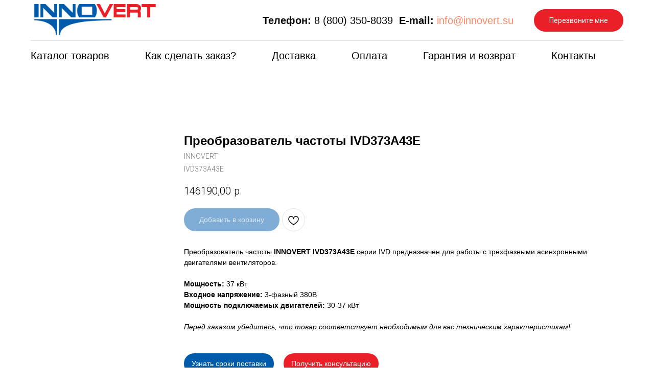

--- FILE ---
content_type: text/html; charset=UTF-8
request_url: https://innovert.su/vent-ivd/tproduct/495350488-494320370541-preobrazovatel-chastoti-ivd373a43e
body_size: 41488
content:
<!DOCTYPE html> <html lang="ru"> <head> <meta charset="utf-8" /> <meta http-equiv="Content-Type" content="text/html; charset=utf-8" /> <meta name="viewport" content="width=device-width, initial-scale=1.0" /> <!--metatextblock-->
<title>IVD373A43E INNOVERT частотный преобразователь</title>
<meta name="description" content="Купить IVD373A43E INNOVERT частотный преобразователь серии VENT IVD для вентиляторов в Москве. Быстрая доставка по России.">
<meta name="keywords" content="Купить IVD373A43E INNOVERT частотный преобразователь серии VENT IVD для вентиляторов в Москве. Быстрая доставка по России.">
<meta property="og:title" content="IVD373A43E INNOVERT частотный преобразователь" />
<meta property="og:description" content="Купить IVD373A43E INNOVERT частотный преобразователь серии VENT IVD для вентиляторов в Москве. Быстрая доставка по России." />
<meta property="og:type" content="website" />
<meta property="og:url" content="https://innovert.su/vent-ivd/tproduct/495350488-494320370541-preobrazovatel-chastoti-ivd373a43e" />
<meta property="og:image" content="https://static.tildacdn.com/stor3936-3864-4238-b561-333261383232/62530374.png" />
<link rel="canonical" href="https://innovert.su/vent-ivd/tproduct/495350488-494320370541-preobrazovatel-chastoti-ivd373a43e" />
<!--/metatextblock--> <meta name="format-detection" content="telephone=no" /> <meta http-equiv="x-dns-prefetch-control" content="on"> <link rel="dns-prefetch" href="https://ws.tildacdn.com"> <link rel="dns-prefetch" href="https://static.tildacdn.com"> <link rel="shortcut icon" href="https://static.tildacdn.com/tild6533-3134-4335-b662-323338336663/innovert.ico" type="image/x-icon" /> <link rel="apple-touch-icon" href="https://static.tildacdn.com/tild3634-3633-4463-a436-363730653533/favicon.svg"> <link rel="apple-touch-icon" sizes="76x76" href="https://static.tildacdn.com/tild3634-3633-4463-a436-363730653533/favicon.svg"> <link rel="apple-touch-icon" sizes="152x152" href="https://static.tildacdn.com/tild3634-3633-4463-a436-363730653533/favicon.svg"> <link rel="apple-touch-startup-image" href="https://static.tildacdn.com/tild3634-3633-4463-a436-363730653533/favicon.svg"> <link rel="alternate" type="application/rss+xml" title="Innovert" href="https://innovert.su/rss.xml" /> <!-- Assets --> <script src="https://neo.tildacdn.com/js/tilda-fallback-1.0.min.js" async charset="utf-8"></script> <link rel="stylesheet" href="https://static.tildacdn.com/css/tilda-grid-3.0.min.css" type="text/css" media="all" onerror="this.loaderr='y';"/> <link rel="stylesheet" href="https://static.tildacdn.com/ws/project5451145/tilda-blocks-page27108875.min.css?t=1768894986" type="text/css" media="all" onerror="this.loaderr='y';" /><link rel="stylesheet" href="https://static.tildacdn.com/ws/project5451145/tilda-blocks-page29240773.min.css?t=1768894986" type="text/css" media="all" onerror="this.loaderr='y';" /><link rel="stylesheet" href="https://static.tildacdn.com/ws/project5451145/tilda-blocks-page29538618.min.css?t=1768894954" type="text/css" media="all" onerror="this.loaderr='y';" /> <link rel="preconnect" href="https://fonts.gstatic.com"> <link href="https://fonts.googleapis.com/css2?family=Roboto:wght@300;400;500;700&subset=latin,cyrillic" rel="stylesheet"> <link rel="stylesheet" href="https://static.tildacdn.com/css/tilda-animation-2.0.min.css" type="text/css" media="all" onerror="this.loaderr='y';" /> <link rel="stylesheet" href="https://static.tildacdn.com/css/tilda-popup-1.1.min.css" type="text/css" media="print" onload="this.media='all';" onerror="this.loaderr='y';" /> <noscript><link rel="stylesheet" href="https://static.tildacdn.com/css/tilda-popup-1.1.min.css" type="text/css" media="all" /></noscript> <link rel="stylesheet" href="https://static.tildacdn.com/css/tilda-slds-1.4.min.css" type="text/css" media="print" onload="this.media='all';" onerror="this.loaderr='y';" /> <noscript><link rel="stylesheet" href="https://static.tildacdn.com/css/tilda-slds-1.4.min.css" type="text/css" media="all" /></noscript> <link rel="stylesheet" href="https://static.tildacdn.com/css/tilda-catalog-1.1.min.css" type="text/css" media="print" onload="this.media='all';" onerror="this.loaderr='y';" /> <noscript><link rel="stylesheet" href="https://static.tildacdn.com/css/tilda-catalog-1.1.min.css" type="text/css" media="all" /></noscript> <link rel="stylesheet" href="https://static.tildacdn.com/css/tilda-forms-1.0.min.css" type="text/css" media="all" onerror="this.loaderr='y';" /> <link rel="stylesheet" href="https://static.tildacdn.com/css/tilda-catalog-filters-1.0.min.css" type="text/css" media="all" onerror="this.loaderr='y';" /> <link rel="stylesheet" href="https://static.tildacdn.com/css/tilda-cards-1.0.min.css" type="text/css" media="all" onerror="this.loaderr='y';" /> <link rel="stylesheet" href="https://static.tildacdn.com/css/tilda-wishlist-1.0.min.css" type="text/css" media="all" onerror="this.loaderr='y';" /> <link rel="stylesheet" href="https://static.tildacdn.com/css/tilda-cart-1.0.min.css" type="text/css" media="all" onerror="this.loaderr='y';" /> <link rel="stylesheet" href="https://static.tildacdn.com/css/tilda-cover-1.0.min.css" type="text/css" media="all" onerror="this.loaderr='y';" /> <link rel="stylesheet" href="https://static.tildacdn.com/css/tilda-zoom-2.0.min.css" type="text/css" media="print" onload="this.media='all';" onerror="this.loaderr='y';" /> <noscript><link rel="stylesheet" href="https://static.tildacdn.com/css/tilda-zoom-2.0.min.css" type="text/css" media="all" /></noscript> <link rel="stylesheet" type="text/css" href="/custom.css?t=1768894954"> <script nomodule src="https://static.tildacdn.com/js/tilda-polyfill-1.0.min.js" charset="utf-8"></script> <script type="text/javascript">function t_onReady(func) {if(document.readyState!='loading') {func();} else {document.addEventListener('DOMContentLoaded',func);}}
function t_onFuncLoad(funcName,okFunc,time) {if(typeof window[funcName]==='function') {okFunc();} else {setTimeout(function() {t_onFuncLoad(funcName,okFunc,time);},(time||100));}}function t_throttle(fn,threshhold,scope) {return function() {fn.apply(scope||this,arguments);};}</script> <script src="https://static.tildacdn.com/js/jquery-1.10.2.min.js" charset="utf-8" onerror="this.loaderr='y';"></script> <script src="https://static.tildacdn.com/js/tilda-scripts-3.0.min.js" charset="utf-8" defer onerror="this.loaderr='y';"></script> <script src="https://static.tildacdn.com/ws/project5451145/tilda-blocks-page27108875.min.js?t=1768894986" onerror="this.loaderr='y';"></script><script src="https://static.tildacdn.com/ws/project5451145/tilda-blocks-page29240773.min.js?t=1768894986" onerror="this.loaderr='y';"></script><script src="https://static.tildacdn.com/ws/project5451145/tilda-blocks-page29538618.min.js?t=1768894954" charset="utf-8" onerror="this.loaderr='y';"></script> <script src="https://static.tildacdn.com/js/tilda-lazyload-1.0.min.js" charset="utf-8" async onerror="this.loaderr='y';"></script> <script src="https://static.tildacdn.com/js/tilda-animation-2.0.min.js" charset="utf-8" async onerror="this.loaderr='y';"></script> <script src="https://static.tildacdn.com/js/hammer.min.js" charset="utf-8" async onerror="this.loaderr='y';"></script> <script src="https://static.tildacdn.com/js/tilda-slds-1.4.min.js" charset="utf-8" async onerror="this.loaderr='y';"></script> <script src="https://static.tildacdn.com/js/tilda-products-1.0.min.js" charset="utf-8" async onerror="this.loaderr='y';"></script> <script src="https://static.tildacdn.com/js/tilda-catalog-1.1.min.js" charset="utf-8" async onerror="this.loaderr='y';"></script> <script src="https://static.tildacdn.com/js/tilda-menu-1.0.min.js" charset="utf-8" async onerror="this.loaderr='y';"></script> <script src="https://static.tildacdn.com/js/tilda-cards-1.0.min.js" charset="utf-8" async onerror="this.loaderr='y';"></script> <script src="https://static.tildacdn.com/js/tilda-popup-1.0.min.js" charset="utf-8" async onerror="this.loaderr='y';"></script> <script src="https://static.tildacdn.com/js/tilda-forms-1.0.min.js" charset="utf-8" async onerror="this.loaderr='y';"></script> <script src="https://static.tildacdn.com/js/tilda-wishlist-1.0.min.js" charset="utf-8" async onerror="this.loaderr='y';"></script> <script src="https://static.tildacdn.com/js/tilda-widget-positions-1.0.min.js" charset="utf-8" async onerror="this.loaderr='y';"></script> <script src="https://static.tildacdn.com/js/tilda-cart-1.1.min.js" charset="utf-8" async onerror="this.loaderr='y';"></script> <script src="https://static.tildacdn.com/js/tilda-cover-1.0.min.js" charset="utf-8" async onerror="this.loaderr='y';"></script> <script src="https://static.tildacdn.com/js/tilda-zoom-2.0.min.js" charset="utf-8" async onerror="this.loaderr='y';"></script> <script src="https://static.tildacdn.com/js/tilda-skiplink-1.0.min.js" charset="utf-8" async onerror="this.loaderr='y';"></script> <script src="https://static.tildacdn.com/js/tilda-events-1.0.min.js" charset="utf-8" async onerror="this.loaderr='y';"></script> <!-- nominify begin --><!-- BEGIN TILDA INTEGRATION WITH ROISTAT --> <script>
$(function(){
    $("form").each(function(){
        $(this).append('<input type="hidden" name="roistat_url" value="' + window.location.href + '">');
    });
});
</script> <!-- END TILDA INTEGRATION WITH ROISTAT --> <!-- Roistat Counter Start --> <script>
(function(w, d, s, h, id) {
    w.roistatProjectId = id; w.roistatHost = h;
    var p = d.location.protocol == "https:" ? "https://" : "http://";
    var u = /^.*roistat_visit=[^;]+(.*)?$/.test(d.cookie) ? "/dist/module.js" : "/api/site/1.0/"+id+"/init?referrer="+encodeURIComponent(d.location.href);
    var js = d.createElement(s); js.charset="UTF-8"; js.async = 1; js.src = p+h+u; var js2 = d.getElementsByTagName(s)[0]; js2.parentNode.insertBefore(js, js2);
})(window, document, 'script', 'cloud.roistat.com', '9421e76d2571952d4bc54af3fed98c54');
</script> <!-- Roistat Counter End --> <!-- Google tag (gtag.js) --> <script async src="https://www.googletagmanager.com/gtag/js?id=G-CFVR0X60E2"></script> <script>
  window.dataLayer = window.dataLayer || [];
  function gtag(){dataLayer.push(arguments);}
  gtag('js', new Date());

  gtag('config', 'G-CFVR0X60E2');
</script><!-- nominify end --><script type="text/javascript">window.dataLayer=window.dataLayer||[];</script> <script type="text/javascript">(function() {if((/bot|google|yandex|baidu|bing|msn|duckduckbot|teoma|slurp|crawler|spider|robot|crawling|facebook/i.test(navigator.userAgent))===false&&typeof(sessionStorage)!='undefined'&&sessionStorage.getItem('visited')!=='y'&&document.visibilityState){var style=document.createElement('style');style.type='text/css';style.innerHTML='@media screen and (min-width: 980px) {.t-records {opacity: 0;}.t-records_animated {-webkit-transition: opacity ease-in-out .2s;-moz-transition: opacity ease-in-out .2s;-o-transition: opacity ease-in-out .2s;transition: opacity ease-in-out .2s;}.t-records.t-records_visible {opacity: 1;}}';document.getElementsByTagName('head')[0].appendChild(style);function t_setvisRecs(){var alr=document.querySelectorAll('.t-records');Array.prototype.forEach.call(alr,function(el) {el.classList.add("t-records_animated");});setTimeout(function() {Array.prototype.forEach.call(alr,function(el) {el.classList.add("t-records_visible");});sessionStorage.setItem("visited","y");},400);}
document.addEventListener('DOMContentLoaded',t_setvisRecs);}})();</script></head> <body class="t-body" style="margin:0;"> <!--allrecords--> <div id="allrecords" class="t-records" data-product-page="y" data-hook="blocks-collection-content-node" data-tilda-project-id="5451145" data-tilda-page-id="29538618" data-tilda-page-alias="vent-ivd/" data-tilda-formskey="85beafc9e81bb40a80ff3dab65451145" data-tilda-lazy="yes" data-tilda-project-lang="RU" data-tilda-root-zone="com" data-tilda-project-headcode="yes" data-tilda-ts="y" data-tilda-project-country="RU">
<div id="rec497823844" class="r t-rec" style="" data-animationappear="off" data-record-type="1002"> <script>t_onReady(function() {setTimeout(function() {t_onFuncLoad('twishlist__init',function() {twishlist__init('497823844');});},500);var rec=document.querySelector('#rec497823844');if(!rec) return;var userAgent=navigator.userAgent.toLowerCase();var isAndroid=userAgent.indexOf('android')!==-1;var body=document.body;if(!body) return;var isScrollablefFix=body.classList.contains('t-body_scrollable-fix-for-android');if(isAndroid&&!isScrollablefFix) {body.classList.add('t-body_scrollable-fix-for-android');document.head.insertAdjacentHTML('beforeend','<style>@media screen and (max-width: 560px) {\n.t-body_scrollable-fix-for-android {\noverflow: visible !important;\n}\n}\n</style>');console.log('Android css fix was inited');};if(userAgent.indexOf('instagram')!==-1&&userAgent.indexOf('iphone')!==-1) {body.style.position='relative';}
var wishlistWindow=rec.querySelector('.t1002__wishlistwin');var currentMode=document.querySelector('.t-records').getAttribute('data-tilda-mode');if(wishlistWindow&&currentMode!=='edit'&&currentMode!=='preview') {wishlistWindow.addEventListener('scroll',t_throttle(function() {if(window.lazy==='y'||document.querySelector('#allrecords').getAttribute('data-tilda-lazy')==='yes') {t_onFuncLoad('t_lazyload_update',function() {t_lazyload_update();});}},500));}});</script> <div class="t1002" data-wishlist-hook="#showfavorites" data-wishlistbtn-pos="picture" data-project-currency="р." data-project-currency-side="r" data-project-currency-sep="," data-project-currency-code="RUB"> <div class="t1002__wishlisticon" style=""> <div class="t1002__wishlisticon-wrapper"> <div class="t1002__wishlisticon-imgwrap"> <svg role="img" width="41" height="35" viewBox="0 0 41 35" fill="none" xmlns="http://www.w3.org/2000/svg" class="t1002__wishlisticon-img"> <path d="M39.9516 11.9535C39.9516 22.5416 20.4993 33.8088 20.4993 33.8088C20.4993 33.8088 1.04688 22.5416 1.04688 11.9535C1.04688 -2.42254 20.4993 -2.2284 20.4993 10.4239C20.4993 -2.2284 39.9516 -2.03914 39.9516 11.9535Z" stroke-width="1.5" stroke-linejoin="round"/> </svg> </div> <div class="t1002__wishlisticon-counter js-wishlisticon-counter"></div> </div> </div> <div class="t1002__wishlistwin" style="display:none"> <div class="t1002__wishlistwin-content"> <div class="t1002__close t1002__wishlistwin-close"> <button type="button" class="t1002__close-button t1002__wishlistwin-close-wrapper" aria-label="Закрыть вишлист"> <svg role="presentation" class="t1002__wishlistwin-close-icon" width="23px" height="23px" viewBox="0 0 23 23" version="1.1" xmlns="http://www.w3.org/2000/svg" xmlns:xlink="http://www.w3.org/1999/xlink"> <g stroke="none" stroke-width="1" fill="#000" fill-rule="evenodd"> <rect transform="translate(11.313708, 11.313708) rotate(-45.000000) translate(-11.313708, -11.313708) " x="10.3137085" y="-3.6862915" width="2" height="30"></rect> <rect transform="translate(11.313708, 11.313708) rotate(-315.000000) translate(-11.313708, -11.313708) " x="10.3137085" y="-3.6862915" width="2" height="30"></rect> </g> </svg> </button> </div> <div class="t1002__wishlistwin-top"> <div class="t1002__wishlistwin-heading t-name t-name_xl"></div> </div> <div class="t1002__wishlistwin-products"></div> </div> </div> </div> <style>.t1002__addBtn:not(.t-popup .t1002__addBtn):not(.t-store__product-snippet .t1002__addBtn){}.t1002__addBtn{border-radius:30px;}.t1002__addBtn svg path{}</style> </div>

<!-- PRODUCT START -->

                
                        
                    
        
        
<!-- product header -->
<!--header-->
<div id="t-header" class="t-records" data-hook="blocks-collection-content-node" data-tilda-project-id="5451145" data-tilda-page-id="27108875" data-tilda-formskey="85beafc9e81bb40a80ff3dab65451145" data-tilda-lazy="yes" data-tilda-project-lang="RU" data-tilda-root-zone="one"  data-tilda-project-headcode="yes"  data-tilda-ts="y"    data-tilda-project-country="RU">

    <div id="rec438883368" class="r t-rec t-rec_pt_0 t-rec_pb_0" style="padding-top:0px;padding-bottom:0px; " data-animationappear="off" data-record-type="967"      >
<!-- T967 -->


	
	

					
<div id="nav438883368marker"></div>
	<div class="tmenu-mobile" >
	<div class="tmenu-mobile__container">
			<div class="tmenu-mobile__text t-name t-name_md" field="menu_mob_title">&nbsp;</div>
				
<button type="button" 
    class="t-menuburger t-menuburger_first " 
    aria-label="Навигационное меню" 
    aria-expanded="false">
	<span style="background-color:#000;"></span>
	<span style="background-color:#000;"></span>
	<span style="background-color:#000;"></span>
	<span style="background-color:#000;"></span>
</button>


<script>
function t_menuburger_init(recid) {
	var rec = document.querySelector('#rec' + recid);
	if (!rec) return;
    var burger = rec.querySelector('.t-menuburger');
	if (!burger) return;
    var isSecondStyle = burger.classList.contains('t-menuburger_second');
    if (isSecondStyle && !window.isMobile && !('ontouchend' in document)) {
        burger.addEventListener('mouseenter', function() {
            if (burger.classList.contains('t-menuburger-opened')) return;
            burger.classList.remove('t-menuburger-unhovered');
            burger.classList.add('t-menuburger-hovered');
        });
        burger.addEventListener('mouseleave', function() {
            if (burger.classList.contains('t-menuburger-opened')) return;
            burger.classList.remove('t-menuburger-hovered');
            burger.classList.add('t-menuburger-unhovered');
            setTimeout(function() {
                burger.classList.remove('t-menuburger-unhovered');
            }, 300);
        });
    }

    burger.addEventListener('click', function() {
        if (!burger.closest('.tmenu-mobile') &&
            !burger.closest('.t450__burger_container') &&
            !burger.closest('.t466__container') &&
            !burger.closest('.t204__burger') &&
			!burger.closest('.t199__js__menu-toggler')) {
                burger.classList.toggle('t-menuburger-opened');
                burger.classList.remove('t-menuburger-unhovered');
            }
    });

    var menu = rec.querySelector('[data-menu="yes"]');
    if (!menu) return;
    var menuLinks = menu.querySelectorAll('.t-menu__link-item');
	var submenuClassList = ['t978__menu-link_hook', 't978__tm-link', 't966__tm-link', 't794__tm-link', 't-menusub__target-link'];
    Array.prototype.forEach.call(menuLinks, function (link) {
        link.addEventListener('click', function () {
			var isSubmenuHook = submenuClassList.some(function (submenuClass) {
				return link.classList.contains(submenuClass);
			});
			if (isSubmenuHook) return;
            burger.classList.remove('t-menuburger-opened');
        });
    });

	menu.addEventListener('clickedAnchorInTooltipMenu', function () {
		burger.classList.remove('t-menuburger-opened');
	});
}
t_onReady(function() {
	t_onFuncLoad('t_menuburger_init', function(){t_menuburger_init('438883368');});
});
</script>


<style>
.t-menuburger {
    position: relative;
    flex-shrink: 0;
    width: 28px;
    height: 20px;
    padding: 0;
    border: none;
    background-color: transparent;
    outline: none;
    -webkit-transform: rotate(0deg);
    transform: rotate(0deg);
    transition: transform .5s ease-in-out;
    cursor: pointer;
    z-index: 999;
}

/*---menu burger lines---*/
.t-menuburger span {
    display: block;
    position: absolute;
    width: 100%;
    opacity: 1;
    left: 0;
    -webkit-transform: rotate(0deg);
    transform: rotate(0deg);
    transition: .25s ease-in-out;
    height: 3px;
    background-color: #000;
}
.t-menuburger span:nth-child(1) {
    top: 0px;
}
.t-menuburger span:nth-child(2),
.t-menuburger span:nth-child(3) {
    top: 8px;
}
.t-menuburger span:nth-child(4) {
    top: 16px;
}

/*menu burger big*/
.t-menuburger__big {
    width: 42px;
    height: 32px;
}
.t-menuburger__big span {
    height: 5px;
}
.t-menuburger__big span:nth-child(2),
.t-menuburger__big span:nth-child(3) {
    top: 13px;
}
.t-menuburger__big span:nth-child(4) {
    top: 26px;
}

/*menu burger small*/
.t-menuburger__small {
    width: 22px;
    height: 14px;
}
.t-menuburger__small span {
    height: 2px;
}
.t-menuburger__small span:nth-child(2),
.t-menuburger__small span:nth-child(3) {
    top: 6px;
}
.t-menuburger__small span:nth-child(4) {
    top: 12px;
}

/*menu burger opened*/
.t-menuburger-opened span:nth-child(1) {
    top: 8px;
    width: 0%;
    left: 50%;
}
.t-menuburger-opened span:nth-child(2) {
    -webkit-transform: rotate(45deg);
    transform: rotate(45deg);
}
.t-menuburger-opened span:nth-child(3) {
    -webkit-transform: rotate(-45deg);
    transform: rotate(-45deg);
}
.t-menuburger-opened span:nth-child(4) {
    top: 8px;
    width: 0%;
    left: 50%;
}
.t-menuburger-opened.t-menuburger__big span:nth-child(1) {
    top: 6px;
}
.t-menuburger-opened.t-menuburger__big span:nth-child(4) {
    top: 18px;
}
.t-menuburger-opened.t-menuburger__small span:nth-child(1),
.t-menuburger-opened.t-menuburger__small span:nth-child(4) {
    top: 6px;
}

/*---menu burger first style---*/
@media (hover), (min-width:0\0) {
    .t-menuburger_first:hover span:nth-child(1) {
        transform: translateY(1px);
    }
    .t-menuburger_first:hover span:nth-child(4) {
        transform: translateY(-1px);
    }
    .t-menuburger_first.t-menuburger__big:hover span:nth-child(1) {
        transform: translateY(3px);
    }
    .t-menuburger_first.t-menuburger__big:hover span:nth-child(4) {
        transform: translateY(-3px);
    }
}

/*---menu burger second style---*/
.t-menuburger_second span:nth-child(2),
.t-menuburger_second span:nth-child(3) {
    width: 80%;
    left: 20%;
    right: 0;
}
@media (hover), (min-width:0\0) {
    .t-menuburger_second.t-menuburger-hovered span:nth-child(2),
    .t-menuburger_second.t-menuburger-hovered span:nth-child(3) {
        animation: t-menuburger-anim 0.3s ease-out normal forwards;
    }
    .t-menuburger_second.t-menuburger-unhovered span:nth-child(2),
    .t-menuburger_second.t-menuburger-unhovered span:nth-child(3) {
        animation: t-menuburger-anim2 0.3s ease-out normal forwards;
    }
}

.t-menuburger_second.t-menuburger-opened span:nth-child(2),
.t-menuburger_second.t-menuburger-opened span:nth-child(3){
    left: 0;
    right: 0;
    width: 100%!important;
}

/*---menu burger third style---*/
.t-menuburger_third span:nth-child(4) {
    width: 70%;
    left: unset;
    right: 0;
}
@media (hover), (min-width:0\0) {
    .t-menuburger_third:not(.t-menuburger-opened):hover span:nth-child(4) {
        width: 100%;
    }
}
.t-menuburger_third.t-menuburger-opened span:nth-child(4) {
    width: 0!important;
    right: 50%;
}

/*---menu burger fourth style---*/
.t-menuburger_fourth {
	height: 12px;
}
.t-menuburger_fourth.t-menuburger__small {
	height: 8px;
}
.t-menuburger_fourth.t-menuburger__big {
	height: 18px;
}
.t-menuburger_fourth span:nth-child(2),
.t-menuburger_fourth span:nth-child(3) {
    top: 4px;
    opacity: 0;
}
.t-menuburger_fourth span:nth-child(4) {
    top: 8px;
}
.t-menuburger_fourth.t-menuburger__small span:nth-child(2),
.t-menuburger_fourth.t-menuburger__small span:nth-child(3) {
    top: 3px;
}
.t-menuburger_fourth.t-menuburger__small span:nth-child(4) {
    top: 6px;
}
.t-menuburger_fourth.t-menuburger__small span:nth-child(2),
.t-menuburger_fourth.t-menuburger__small span:nth-child(3) {
    top: 3px;
}
.t-menuburger_fourth.t-menuburger__small span:nth-child(4) {
    top: 6px;
}
.t-menuburger_fourth.t-menuburger__big span:nth-child(2),
.t-menuburger_fourth.t-menuburger__big span:nth-child(3) {
    top: 6px;
}
.t-menuburger_fourth.t-menuburger__big span:nth-child(4) {
    top: 12px;
}
@media (hover), (min-width:0\0) {
    .t-menuburger_fourth:not(.t-menuburger-opened):hover span:nth-child(1) {
        transform: translateY(1px);
    }
    .t-menuburger_fourth:not(.t-menuburger-opened):hover span:nth-child(4) {
        transform: translateY(-1px);
    }
    .t-menuburger_fourth.t-menuburger__big:not(.t-menuburger-opened):hover span:nth-child(1) {
        transform: translateY(3px);
    }
    .t-menuburger_fourth.t-menuburger__big:not(.t-menuburger-opened):hover span:nth-child(4) {
        transform: translateY(-3px);
    }
}
.t-menuburger_fourth.t-menuburger-opened span:nth-child(1),
.t-menuburger_fourth.t-menuburger-opened span:nth-child(4) {
    top: 4px;
}
.t-menuburger_fourth.t-menuburger-opened span:nth-child(2),
.t-menuburger_fourth.t-menuburger-opened span:nth-child(3) {
    opacity: 1;
}

/*---menu burger animations---*/
@keyframes t-menuburger-anim {
    0% {
        width: 80%;
        left: 20%;
        right: 0;
    }

    50% {
        width: 100%;
        left: 0;
        right: 0;
    }

    100% {
        width: 80%;
        left: 0;
        right: 20%;

    }
}
@keyframes t-menuburger-anim2 {
    0% {
        width: 80%;
        left: 0;
    }

    50% {
        width: 100%;
        right: 0;
        left: 0;
    }

    100% {
        width: 80%;
        left: 20%;
        right: 0;
    }
}
</style>	</div>
</div>

<style>
.tmenu-mobile {
	background-color: #111;
	display: none;
	width: 100%;
	top: 0;
	z-index: 990;
}

.tmenu-mobile_positionfixed {
	position: fixed;
}

.tmenu-mobile__text {
	color: #fff;
}

.tmenu-mobile__container {
	min-height: 64px;
	padding: 20px;
	position: relative;
	box-sizing: border-box;
	display: -webkit-flex;
	display: -ms-flexbox;
	display: flex;
	-webkit-align-items: center;
	    -ms-flex-align: center;
	        align-items: center;
	-webkit-justify-content: space-between;
	    -ms-flex-pack: justify;
	        justify-content: space-between;
}

.tmenu-mobile__list {
	display: block;
}

.tmenu-mobile__burgerlogo {
    display: inline-block;
    font-size: 24px;
    font-weight: 400;
    white-space: nowrap;
    vertical-align: middle;
}

.tmenu-mobile__imglogo {
	height: auto;
    display: block;
    max-width: 300px!important;
	box-sizing: border-box;
	padding: 0;
	margin: 0 auto;
}

@media screen and (max-width: 980px) {
	.tmenu-mobile__menucontent_hidden {
		display: none;
		height: 100%;
	}
	.tmenu-mobile {
		display: block;
	}
}
@media screen and (max-width: 980px) {
    	
            #rec438883368 .t-menuburger {
            -webkit-order: 1;
	    	-ms-flex-order: 1;
	        	order: 1;
        }
    }
</style>










	
				
				
					
						
		
										
		
									
																
		 

		
				
			<style> #rec438883368 .tmenu-mobile__burgerlogo a {  font-size: 15px;  }</style>
	








	
				
				
					
						
		
										
		
							
																					
														
																
		 

		
				
			<style> #rec438883368 .tmenu-mobile__burgerlogo__title {  font-size: 15px;  }</style>
	
<div id="nav438883368"  class="t967 t967__positionstatic  tmenu-mobile__menucontent_hidden" style="background-color: rgba(255,255,255,1); " data-bgcolor-hex="#ffffff" data-bgcolor-rgba="rgba(255,255,255,1)" data-navmarker="nav438883368marker" data-appearoffset="" data-bgopacity-two="" data-menushadow="" data-menushadow-css="" data-bgopacity="1"   data-menu-items-align="left" data-menu="yes">
	<div class="t967__maincontainer t967__c12collumns">
		<div class="t967__top" style="">
			<div class="t967__logo">
				<div style="display: block;">
										<a href="/" >
																		<img class="t967__imglogo t967__imglogomobile" 
								src="https://static.tildacdn.com/tild3961-6361-4135-b433-393837353861/_.png" 
								imgfield="img" 
								style="max-width: 250px; width: 250px;"
								 alt="Innovert"
								>
																</a>
									</div>
			</div>
			
							<nav class="t967__listwrapper t967__mobilelist">
					<ul role="list" class="t967__list">
																				<li class="t967__list-item" 
								style="padding:0 35px 0 0;">
								<a class="t-menu__link-item" 
									href="/catalog/"
								   										 
																		 
																		data-menu-submenu-hook="" 
									data-menu-item-number="1"
								>
									Каталог товаров
								</a>
															</li>
																				<li class="t967__list-item" 
								style="padding:0 35px;">
								<a class="t-menu__link-item" 
									href="/help/kak-sdelat-zakaz/"
								   										 
																		 
																		data-menu-submenu-hook="" 
									data-menu-item-number="2"
								>
									Как сделать заказ?
								</a>
															</li>
																				<li class="t967__list-item" 
								style="padding:0 35px;">
								<a class="t-menu__link-item" 
									href="/help/dostavka/"
								   										 
																		 
																		data-menu-submenu-hook="" 
									data-menu-item-number="3"
								>
									Доставка
								</a>
															</li>
																				<li class="t967__list-item" 
								style="padding:0 35px;">
								<a class="t-menu__link-item" 
									href="/help/oplata/"
								   										 
																		 
																		data-menu-submenu-hook="" 
									data-menu-item-number="4"
								>
									Оплата
								</a>
															</li>
																				<li class="t967__list-item" 
								style="padding:0 35px;">
								<a class="t-menu__link-item" 
									href="/help/garantiya-i-vozvrat/"
								   										 
																		 
																		data-menu-submenu-hook="" 
									data-menu-item-number="5"
								>
									Гарантия и возврат
								</a>
															</li>
																				<li class="t967__list-item" 
								style="padding:0 0 0 35px;">
								<a class="t-menu__link-item" 
									href="/contacts/"
								   										 
																		 
																		data-menu-submenu-hook="" 
									data-menu-item-number="6"
								>
									Контакты
								</a>
															</li>
											</ul>
				</nav>
						
			<div class="t967__additionalwrapper">
				
								
									<div class="t967__additional-descr t967__additionalitem" field="descr"><div style="font-size: 20px;" data-customstyle="yes"><strong style="color: rgb(0, 0, 0);">Телефон:</strong> <a href="tel:+78003508039">8 (800) 350-8039</a>&nbsp;&nbsp;<strong style="color: rgb(0, 0, 0);">E-mail:</strong><span style="color: rgb(0, 0, 0);"> </span><a href="mailto:info@innovert.su">info@innovert.su</a></div></div>
				
				
						
	
	
						
						
				
				
						
																										
			<a
			class="t-btn t-btnflex t-btnflex_type_button t-btnflex_sm t967__button"
										href="#popup:callback"
																												><span class="t-btnflex__text">Перезвоните мне</span>
<style>#rec438883368 .t-btnflex.t-btnflex_type_button {color:#ffffff;background-color:#eb1f27;--border-width:0px;border-style:none !important;border-radius:30px;box-shadow:none !important;font-weight:400;transition-duration:0.2s;transition-property: background-color, color, border-color, box-shadow, opacity, transform, gap;transition-timing-function: ease-in-out;}</style></a>
	
				
						
	
	
			
						
				
				
						
																										
					
							</div>
		</div>
		
		<div class="t967__bottom" >
							<div class="t967__middlelinewrapper">
					<div class="t967__linewrapper">
						<div
							class="t-divider t967__horizontalline"
							data-divider-fieldset="color,bordersize,opacity"
							style="  "
						></div>
					</div>
				</div>
						
							<div class="t967__bottomwrapper" style="">
					<nav class="t967__listwrapper t967__desktoplist">
						<ul role="list" class="t967__list t-menu__list t967__menualign_left" style="">
																							<li class="t967__list-item" 
									style="padding:0 35px 0 0;">
									<a class="t-menu__link-item"
										href="/catalog/"
									   											 
																				 
																				data-menu-submenu-hook="" 
										data-menu-item-number="1"
									>
										Каталог товаров
									</a>
																	</li>
																							<li class="t967__list-item" 
									style="padding:0 35px;">
									<a class="t-menu__link-item"
										href="/help/kak-sdelat-zakaz/"
									   											 
																				 
																				data-menu-submenu-hook="" 
										data-menu-item-number="2"
									>
										Как сделать заказ?
									</a>
																	</li>
																							<li class="t967__list-item" 
									style="padding:0 35px;">
									<a class="t-menu__link-item"
										href="/help/dostavka/"
									   											 
																				 
																				data-menu-submenu-hook="" 
										data-menu-item-number="3"
									>
										Доставка
									</a>
																	</li>
																							<li class="t967__list-item" 
									style="padding:0 35px;">
									<a class="t-menu__link-item"
										href="/help/oplata/"
									   											 
																				 
																				data-menu-submenu-hook="" 
										data-menu-item-number="4"
									>
										Оплата
									</a>
																	</li>
																							<li class="t967__list-item" 
									style="padding:0 35px;">
									<a class="t-menu__link-item"
										href="/help/garantiya-i-vozvrat/"
									   											 
																				 
																				data-menu-submenu-hook="" 
										data-menu-item-number="5"
									>
										Гарантия и возврат
									</a>
																	</li>
																							<li class="t967__list-item" 
									style="padding:0 0 0 35px;">
									<a class="t-menu__link-item"
										href="/contacts/"
									   											 
																				 
																				data-menu-submenu-hook="" 
										data-menu-item-number="6"
									>
										Контакты
									</a>
																	</li>
													</ul>
					</nav>
				</div>
						
					</div>
	</div>
</div>

	
	<style>
		@media screen and (max-width: 980px) {
			#rec438883368 .t967__leftcontainer{
				padding: 20px;
			}
		}
		@media screen and (max-width: 980px) {
			#rec438883368 .t967__imglogo{
				padding: 20px 0;
			}
		}
	</style>
	


	
	<style>
		@media screen and (max-width: 980px) {
			#rec438883368 .tmenu-mobile{
				background-color: #ffffff;
			}
		}
	</style>
	



<script>
	
			
		t_onReady(function() {
			t_onFuncLoad('t_menu__highlightActiveLinks', function () {
				t_menu__highlightActiveLinks('.t967 .t-menu__link-item');
			});
			
						        
		});
		
	
	
	t_onFuncLoad('t_menu__setBGcolor', function () {
		window.addEventListener('resize', t_throttle(function () {
			t_menu__setBGcolor('438883368', '.t967');
		}));
	});
	t_onReady(function () {
		t_onFuncLoad('t_menu__setBGcolor', function () {
			t_menu__setBGcolor('438883368', '.t967');
		});
		
		t_onFuncLoad('t_menu__interactFromKeyboard', function () {
	        t_menu__interactFromKeyboard('438883368');
		});
	});
	

	
	</script>

	<script>
		
		t_onReady(function () {
			var rec = document.querySelector('#rec438883368');
			if (!rec) return;
			var wrapperBlock = rec.querySelector('.t967');
			if (!wrapperBlock) return;
			t_onFuncLoad('t_menu__createMobileMenu', function () {
				t_menu__createMobileMenu('438883368', '.t967');
			});
		});
		
	</script>


<style>
#rec438883368 .t-menu__link-item{
		}







@supports (overflow:-webkit-marquee) and (justify-content:inherit)
{
	#rec438883368 .t-menu__link-item,
	#rec438883368 .t-menu__link-item.t-active {
	opacity: 1 !important;
	}
}
</style>
																				

	















	
				
				
					
						
		
										
		
							
					
									
		 

		
				
	








	
				
				
					
						
		
										
		
									
																
		 

		
							
						
		
										
		
									
																
		 

		
							
						
		
										
		
									
																
		 

		
							
						
		
										
		
									
																
		 

		
				
			<style> #rec438883368 .t967__logo a {  font-size: 15px;  } #rec438883368 .t967 a.t-menu__link-item {  font-size: 20px;  font-family: 'Arial'; font-weight: 300; } #rec438883368 .t967__additional-descr {  font-size: 28px;  font-family: 'Arial'; font-weight: 300; } #rec438883368 .t967__additional-langs__lang a {  font-size: 20px;  font-family: 'Arial'; font-weight: 300; }</style>
	








	
				
				
					
						
		
										
		
							
																					
														
																
		 

		
				
			<style> #rec438883368 .t967__logo_text {  font-size: 15px;  }</style>
	
	                                                        
    

</div>


    <div id="rec477754733" class="r t-rec" style=" " data-animationappear="off" data-record-type="702"      >



<!-- T702 -->
<div class="t702">

	<div
	class="t-popup"
	data-tooltip-hook="#popup:callback"
		role="dialog"
	aria-modal="true"
	tabindex="-1"
	 aria-label=" Введите Ваше имя, телефон и&nbsp;email. Нажмите «Жду звонка» " 	>

	<div class="t-popup__close t-popup__block-close">
							
		<button
			type="button"
			class="t-popup__close-wrapper t-popup__block-close-button"
			aria-label="Закрыть диалоговое окно"
		>
			<svg role="presentation" class="t-popup__close-icon" width="23px" height="23px" viewBox="0 0 23 23" version="1.1" xmlns="http://www.w3.org/2000/svg" xmlns:xlink="http://www.w3.org/1999/xlink">
				<g stroke="none" stroke-width="1" fill="#fff" fill-rule="evenodd">
					<rect transform="translate(11.313708, 11.313708) rotate(-45.000000) translate(-11.313708, -11.313708) " x="10.3137085" y="-3.6862915" width="2" height="30"></rect>
					<rect transform="translate(11.313708, 11.313708) rotate(-315.000000) translate(-11.313708, -11.313708) " x="10.3137085" y="-3.6862915" width="2" height="30"></rect>
				</g>
			</svg>
		</button>
	</div>

		<style>
			@media screen and (max-width: 560px) {
				#rec477754733 .t-popup__close-icon g {
					fill: #ffffff !important;
				}
			}
	</style>
		                                                                                                                                                        		                                                    
		<div class="t-popup__container t-width t-width_6"
			 
			data-popup-type="702">
						<div class="t702__wrapper">
				<div class="t702__text-wrapper t-align_center">
											<div class="t702__title t-title t-title_xxs" id="popuptitle_477754733"><div style="font-size:24px;" data-customstyle="yes">Введите Ваше имя, телефон и&nbsp;email.<br />Нажмите «Жду звонка»</div></div>
														</div>  
				

							
									
									
									
									
		
	<form 
		id="form477754733" name='form477754733' role="form" action='' method='POST' data-formactiontype="2" data-inputbox=".t-input-group"  data-success-url="https://innovert.su/thank-you-page/" 
		class="t-form js-form-proccess t-form_inputs-total_5 " 
		 data-success-callback="t702_onSuccess"  >
											<input type="hidden" name="formservices[]" value="50e0efbae3e6bf3832f3873c573bf0ed" class="js-formaction-services">
							<input type="hidden" name="formservices[]" value="7d4283236ed470f869d0a94abed70dc6" class="js-formaction-services">
							<input type="hidden" name="formservices[]" value="ee6385cfc9910ceff957e591482a7e4a" class="js-formaction-services">
					
					<input type="hidden" name="tildaspec-formname" tabindex="-1" value="Обратный звонок">
		
		<!-- @classes t-title t-text t-btn -->
		<div class="js-successbox t-form__successbox t-text t-text_md" 
			aria-live="polite" 
			style="display:none;"
											></div>

		
				<div 
			class="t-form__inputsbox
				 t-form__inputsbox_vertical-form t-form__inputsbox_inrow								">

				







				
	
				
											
				
								

						
		
				
				
		
						
		
		
				
		<div
			class=" t-input-group t-input-group_nm "
			data-input-lid="1495810359387"
															data-field-type="nm"
			data-field-name="NAME"
					>

												<label 
						for='input_1495810359387' 
						class="t-input-title t-descr t-descr_md" 
						id="field-title_1495810359387" 
						data-redactor-toolbar="no" 
						field="li_title__1495810359387" 
						style="color:;"
					>Напишите ФИО</label>
											
					
							<div class="t-input-block  " style="border-radius:5px;">
											
<input 
	type="text"
	autocomplete="name"
	name="NAME"
	id="input_1495810359387"
	class="t-input js-tilda-rule"
	value="" 
	 placeholder="Например: Иванов Иван Иванович"	 data-tilda-req="1" aria-required="true"	data-tilda-rule="name"
	aria-describedby="error_1495810359387"
	style="color:#000000;border:1px solid #c9c9c9;border-radius:5px;">														</div>
				<div class="t-input-error" aria-live="polite" id="error_1495810359387"></div>
								</div>

					
	
				
											
				
								

						
		
				
				
		
						
		
		
				
		<div
			class=" t-input-group t-input-group_ph "
			data-input-lid="1495810410810"
															data-field-type="ph"
			data-field-name="PHONE"
					>

												<label 
						for='input_1495810410810' 
						class="t-input-title t-descr t-descr_md" 
						id="field-title_1495810410810" 
						data-redactor-toolbar="no" 
						field="li_title__1495810410810" 
						style="color:;"
					>Добавьте номер телефона</label>
											
					
							<div class="t-input-block  " style="border-radius:5px;">
											
	<input 
		type="tel"
		autocomplete="tel"
		name="PHONE"
		id="input_1495810410810"
		class="t-input js-tilda-rule js-tilda-mask"
		value="" 
		 placeholder="Например: +79123456789"		 data-tilda-req="1" aria-required="true"		data-tilda-rule="phone"
		pattern="[0-9]*"
		 data-tilda-mask="+7**********"		aria-describedby="error_1495810410810"
		style="color:#000000;border:1px solid #c9c9c9;border-radius:5px;">

	 
		<input 
			type="hidden"
			name="tildaspec-mask-PHONE"
			id="input_1495810410810"
			value="+7**********"
			aria-describedby="error_1495810410810">
															</div>
				<div class="t-input-error" aria-live="polite" id="error_1495810410810"></div>
								</div>

					
	
				
											
				
								

						
		
				
				
		
						
		
		
				
		<div
			class=" t-input-group t-input-group_em "
			data-input-lid="1495810354468"
															data-field-type="em"
			data-field-name="EMAIL"
					>

												<label 
						for='input_1495810354468' 
						class="t-input-title t-descr t-descr_md" 
						id="field-title_1495810354468" 
						data-redactor-toolbar="no" 
						field="li_title__1495810354468" 
						style="color:;"
					>Укажите email</label>
											
					
							<div class="t-input-block  " style="border-radius:5px;">
											
<input 
	type="email"
	autocomplete="email"
	name="EMAIL"
	id="input_1495810354468"
	class="t-input js-tilda-rule"
	value="" 
	 placeholder="Например: ivanov@mail.ru"	 data-tilda-req="1" aria-required="true"	data-tilda-rule="email"
	aria-describedby="error_1495810354468"
	style="color:#000000;border:1px solid #c9c9c9;border-radius:5px;"
>														</div>
				<div class="t-input-error" aria-live="polite" id="error_1495810354468"></div>
								</div>

					
	
				
											
				
								

						
		
				
				
		
						
		
		
				
		<div
			class=" t-input-group t-input-group_cb "
			data-input-lid="1750348431450"
															data-field-type="cb"
			data-field-name="subscribe"
					>

														
					
							<div class="t-input-block  " style="border-radius:5px;">
											
<label 
	class="t-checkbox__control t-checkbox__control_flex t-text t-text_xs" 
	style=""
>
	<input 
		type="checkbox" 
		name="subscribe" 
		value="yes" 
		class="t-checkbox js-tilda-rule" 
		 
			>
	<div 
		class="t-checkbox__indicator"
			></div>
	<span>Я <a href="/politics/">соглашаюсь</a> получать полезные материалы (гайды, чек-листы, статьи) и информационные рассылки, включая рекламу на указанный email-адрес.<br /><br /></span></label>

														</div>
				<div class="t-input-error" aria-live="polite" id="error_1750348431450"></div>
								</div>

					
	
				
											
				
								

						
		
				
				
		
						
		
		
				
		<div
			class=" t-input-group t-input-group_tx "
			data-input-lid="1750349184670"
															data-field-type="tx"
			data-field-name=""
					>

														
					
							<div class="t-input-block  " style="border-radius:5px;">
											
<div 
    class="t-text" 
    field="li_text__1750349184670" 
    >
    С <a href="/privacy/">Политикой конфиденциальности</a> ознакомлен(а) и даю согласие на обработку своих персональных данных.</div>														</div>
				<div class="t-input-error" aria-live="polite" id="error_1750349184670"></div>
								</div>

	

		
		
		
		
					
			<div class="t-form__errorbox-middle">
				<!--noindex-->
	
<div 
	class="js-errorbox-all t-form__errorbox-wrapper" 
	style="display:none;" 
	data-nosnippet 
	tabindex="-1" 
	aria-label="Ошибки при заполнении формы"
>
	<ul 
		role="list" 
		class="t-form__errorbox-text t-text t-text_md"
	>
		<li class="t-form__errorbox-item js-rule-error js-rule-error-all"></li>
		<li class="t-form__errorbox-item js-rule-error js-rule-error-req"></li>
		<li class="t-form__errorbox-item js-rule-error js-rule-error-email"></li>
		<li class="t-form__errorbox-item js-rule-error js-rule-error-name"></li>
		<li class="t-form__errorbox-item js-rule-error js-rule-error-phone"></li>
		<li class="t-form__errorbox-item js-rule-error js-rule-error-minlength"></li>
		<li class="t-form__errorbox-item js-rule-error js-rule-error-string"></li>
	</ul>
</div>
<!--/noindex-->			</div>

			<div class="t-form__submit">
								
						
	
				
						
						
				
				
						
																							
			<button
			class="t-submit t-btnflex t-btnflex_type_submit t-btnflex_md"
							type="submit"
																							><span class="t-btnflex__text">Жду звонка</span>
<style>#rec477754733 .t-btnflex.t-btnflex_type_submit {color:#ffffff;background-color:#eb1f27;--border-width:0px;border-style:none !important;border-radius:30px;box-shadow:none !important;transition-duration:0.2s;transition-property: background-color, color, border-color, box-shadow, opacity, transform, gap;transition-timing-function: ease-in-out;}</style></button>
				</div>
		</div>

		<div class="t-form__errorbox-bottom">
			<!--noindex-->
	
<div 
	class="js-errorbox-all t-form__errorbox-wrapper" 
	style="display:none;" 
	data-nosnippet 
	tabindex="-1" 
	aria-label="Ошибки при заполнении формы"
>
	<ul 
		role="list" 
		class="t-form__errorbox-text t-text t-text_md"
	>
		<li class="t-form__errorbox-item js-rule-error js-rule-error-all"></li>
		<li class="t-form__errorbox-item js-rule-error js-rule-error-req"></li>
		<li class="t-form__errorbox-item js-rule-error js-rule-error-email"></li>
		<li class="t-form__errorbox-item js-rule-error js-rule-error-name"></li>
		<li class="t-form__errorbox-item js-rule-error js-rule-error-phone"></li>
		<li class="t-form__errorbox-item js-rule-error js-rule-error-minlength"></li>
		<li class="t-form__errorbox-item js-rule-error js-rule-error-string"></li>
	</ul>
</div>
<!--/noindex-->		</div>
	</form>

                                                                                                                                                                                    		                        		                                                    
	
	<style>
		#rec477754733 input::-webkit-input-placeholder {color:#000000; opacity: 0.5;}
		#rec477754733 input::-moz-placeholder          {color:#000000; opacity: 0.5;}
		#rec477754733 input:-moz-placeholder           {color:#000000; opacity: 0.5;}
		#rec477754733 input:-ms-input-placeholder      {color:#000000; opacity: 0.5;}
		#rec477754733 textarea::-webkit-input-placeholder {color:#000000; opacity: 0.5;}
		#rec477754733 textarea::-moz-placeholder          {color:#000000; opacity: 0.5;}
		#rec477754733 textarea:-moz-placeholder           {color:#000000; opacity: 0.5;}
		#rec477754733 textarea:-ms-input-placeholder      {color:#000000; opacity: 0.5;}
	</style>
	
							</div>
		</div>

	</div>

</div>




<script>
	t_onReady(function () {
		t_onFuncLoad('t702_initPopup', function () {
			t702_initPopup('477754733');
		});
	});
</script>













	
				
				
					
						
		
										
		
							
					
									
		 

		
							
						
		
										
		
							
					
									
		 

		
				
	
</div>

</div>
<!--/header-->


<style>
    /* fix for hide popup close panel where product header set */
    .t-store .t-store__prod-popup__close-txt-wr, .t-store .t-popup__close {
        display: none !important;
    }
</style>

<!-- /product header -->

<div id="rec495350488" class="r t-rec" style="background-color:#ffffff;" data-bg-color="#ffffff">
    <div class="t-store t-store__prod-snippet__container">

        
                <div class="t-store__prod-popup__close-txt-wr" style="position:absolute;">
            <a href="https://innovert.su/vent-ivd/" class="js-store-close-text t-store__prod-popup__close-txt t-descr t-descr_xxs" style="color:#000000;">
                Закрыть
            </a>
        </div>
        
        <a href="https://innovert.su/vent-ivd/" class="t-popup__close" style="position:absolute; background-color:#ffffff">
            <div class="t-popup__close-wrapper">
                <svg class="t-popup__close-icon t-popup__close-icon_arrow" width="26px" height="26px" viewBox="0 0 26 26" version="1.1" xmlns="http://www.w3.org/2000/svg" xmlns:xlink="http://www.w3.org/1999/xlink"><path d="M10.4142136,5 L11.8284271,6.41421356 L5.829,12.414 L23.4142136,12.4142136 L23.4142136,14.4142136 L5.829,14.414 L11.8284271,20.4142136 L10.4142136,21.8284271 L2,13.4142136 L10.4142136,5 Z" fill="#000000"></path></svg>
                <svg class="t-popup__close-icon t-popup__close-icon_cross" width="23px" height="23px" viewBox="0 0 23 23" version="1.1" xmlns="http://www.w3.org/2000/svg" xmlns:xlink="http://www.w3.org/1999/xlink"><g stroke="none" stroke-width="1" fill="#000000" fill-rule="evenodd"><rect transform="translate(11.313708, 11.313708) rotate(-45.000000) translate(-11.313708, -11.313708) " x="10.3137085" y="-3.6862915" width="2" height="30"></rect><rect transform="translate(11.313708, 11.313708) rotate(-315.000000) translate(-11.313708, -11.313708) " x="10.3137085" y="-3.6862915" width="2" height="30"></rect></g></svg>
            </div>
        </a>
        
        <div class="js-store-product js-product t-store__product-snippet" data-product-lid="494320370541" data-product-uid="494320370541" itemscope itemtype="http://schema.org/Product">
            <meta itemprop="productID" content="494320370541" />

            <div class="t-container">
                <div>
                    <meta itemprop="image" content="https://static.tildacdn.com/stor3936-3864-4238-b561-333261383232/62530374.png" />
                    <div class="t-store__prod-popup__slider js-store-prod-slider t-store__prod-popup__col-left t-col t-col_3">
                        <div class="js-product-img" style="width:100%;padding-bottom:75%;background-size:cover;opacity:0;">
                        </div>
                    </div>
                    <div class="t-store__prod-popup__info t-align_left t-store__prod-popup__col-right t-col t-col_9">

                        <div class="t-store__prod-popup__title-wrapper">
                            <h1 class="js-store-prod-name js-product-name t-store__prod-popup__name t-name t-name_xl" itemprop="name" style="font-family:Arial;">Преобразователь частоты IVD373A43E</h1>
                            <div class="t-store__prod-popup__brand t-descr t-descr_xxs" itemprop="brand" itemscope itemtype="https://schema.org/Brand">
                                <span itemprop="name" class="js-product-brand">INNOVERT</span>                            </div>
                            <div class="t-store__prod-popup__sku t-descr t-descr_xxs">
                                <span class="js-store-prod-sku js-product-sku" translate="no" itemprop="sku">
                                    IVD373A43E
                                </span>
                            </div>
                        </div>

                                                                        <div itemprop="offers" itemscope itemtype="http://schema.org/Offer" style="display:none;">
                            <meta itemprop="serialNumber" content="494320370541" />
                                                        <meta itemprop="sku" content="IVD373A43E" />
                                                        <meta itemprop="price" content="146190.00" />
                            <meta itemprop="priceCurrency" content="RUB" />
                                                        <link itemprop="availability" href="http://schema.org/OutOfStock">
                                                    </div>
                        
                                                
                        <div class="js-store-price-wrapper t-store__prod-popup__price-wrapper">
                            <div class="js-store-prod-price t-store__prod-popup__price t-store__prod-popup__price-item t-name t-name_md" style="font-weight:300;">
                                                                <div class="js-product-price js-store-prod-price-val t-store__prod-popup__price-value" data-product-price-def="146190.0000" data-product-price-def-str="146190,00">146190,00</div><div class="t-store__prod-popup__price-currency" translate="no">р.</div>
                                                            </div>
                            <div class="js-store-prod-price-old t-store__prod-popup__price_old t-store__prod-popup__price-item t-name t-name_md" style="font-weight:300;display:none;">
                                                                <div class="js-store-prod-price-old-val t-store__prod-popup__price-value"></div><div class="t-store__prod-popup__price-currency" translate="no">р.</div>
                                                            </div>
                        </div>

                        <div class="js-product-controls-wrapper">
                        </div>

                        <div class="t-store__prod-popup__links-wrapper">
                                                    </div>

                                                <div class="t-store__prod-popup__btn-wrapper"   tt="Добавить в корзину">
                                                        <a href="#order" class="t-store__prod-popup__btn t-store__prod-popup__btn_disabled t-btn t-btn_sm" style="color:#ffffff;background-color:#005bab;border-radius:30px;-moz-border-radius:30px;-webkit-border-radius:30px;font-family:Arial;font-weight:300;">
                                <table style="width:100%; height:100%;">
                                    <tbody>
                                        <tr>
                                            <td class="js-store-prod-popup-buy-btn-txt">Добавить в корзину</td>
                                        </tr>
                                    </tbody>
                                </table>
                            </a>
                                                    </div>
                        
                        <div class="js-store-prod-text t-store__prod-popup__text t-descr t-descr_xxs" style="font-family:Arial;">
                                                    <div class="js-store-prod-all-text" itemprop="description">
                                Преобразователь частоты <strong>INNOVERT IVD373A43E</strong> серии IVD предназначен для работы с трёхфазными асинхронными двигателями вентиляторов.<br /><br /><strong>Мощность: </strong>37 кВт<br /><strong>Входное напряжение:</strong> 3-фазный 380В<br /><strong>Мощность подключаемых двигателей: </strong>30-37 кВт<br /><br /><em>Перед заказом убедитесь, что товар соответствует необходимым для вас техническим характеристикам!</em><br /><br /><a href="#popup:deliverytime">Узнать сроки поставки</a>&nbsp;<a href="#popup:consultation" target="_blank" rel="noreferrer noopener">Получить консультацию</a>                            </div>
                                                                        </div>

                    </div>
                </div>

                                <div class="js-store-tabs t-store__tabs t-store__tabs_snippet t-store__tabs_tabs" data-tab-design="tabs">
                    <div class="t-store__tabs__controls-wrap">
                        <div class="t-store__tabs__controls">
                                                        <div class="t-store__tabs__button js-store-tab-button">
                                <div class="t-store__tabs__button-title t-name t-name_xs">Описание</div>
                            </div>
                                                        <div class="t-store__tabs__button js-store-tab-button">
                                <div class="t-store__tabs__button-title t-name t-name_xs">Характеристики</div>
                            </div>
                                                        <div class="t-store__tabs__button js-store-tab-button">
                                <div class="t-store__tabs__button-title t-name t-name_xs">Доставка и оплата</div>
                            </div>
                                                        <div class="t-store__tabs__button js-store-tab-button">
                                <div class="t-store__tabs__button-title t-name t-name_xs">Отзывы</div>
                            </div>
                                                    </div>
                    </div>
                    <div class="t-store__tabs__list">
                                                <div class="t-store__tabs__item" data-tab-type="info">
                            <div class="t-store__tabs__item-button js-store-tab-button">
                                <h2 class="t-store__tabs__item-title t-name t-name_xs">Описание</h2>
                            </div>
                                                        <div class="t-store__tabs__content t-descr t-descr_xxs">Преобразователь частоты<strong> IVD373A43E INNOVERT</strong>&nbsp;серии IVD для работы с трёхфазными асинхронными двигателями может управлять:<br /><ul><li>Вентиляторами</li></ul><br /><strong>Основные функции</strong><br /><ul><li>ПУСК/СТОП</li><li>Вращение ВПЕРЕД/НАЗАД</li><li>Реверс</li><li>Предустановленные скорости</li><li>Плавный пуск и торможение</li></ul><br /><strong>ПРИЕМУЩЕСТВА</strong><br /><br /><strong>Простой</strong><br /><ul><li>Простой запуск → включи и работай.</li><li>Легко управлять и программировать → понятные кнопки на панели управления.</li><li>Минимальный набор параметров для работы.</li></ul><br /><strong>Удобный</strong><br /><ul><li>Малые габаритные размеры.</li><li>Монтируется на любую монтажную панель (часто на дверцу шкафа).</li></ul><br /><strong>Экономичный</strong><br /><ul><li>Оптимальная комбинация набора функций и цены.</li></ul></div>
                                                    </div>
                                                <div class="t-store__tabs__item" data-tab-type="chars">
                            <div class="t-store__tabs__item-button js-store-tab-button">
                                <h2 class="t-store__tabs__item-title t-name t-name_xs">Характеристики</h2>
                            </div>
                                                        <div class="t-store__tabs__content t-descr t-descr_xxs">
                                                                                                                                                        <p class="js-store-prod-charcs">Напряжение питания, В: 380</p>
                                                                                                                                                                <p class="js-store-prod-charcs">Род тока: AC</p>
                                                                                                                                                                <p class="js-store-prod-charcs">Степень защиты оболочки: IP20</p>
                                                                                                                                                                <p class="js-store-prod-charcs">Тип выхода: Трехфазный, 380В</p>
                                                                                                                                                                <p class="js-store-prod-charcs">Торговая марка: INNOVERT VENT</p>
                                                                                                                                                                <p class="js-store-prod-charcs">Мощность, кВт: 37</p>
                                                                                                                                                                <p class="js-store-prod-charcs">Мощность подключаемых двигателей, кВт: 30,0-37,0</p>
                                                                                                                                                                <p class="js-store-prod-charcs">Количество фаз напряжения питания: 3</p>
                                                                                                                                                                <p class="js-store-prod-charcs">Перегрузочная способность, А: 120</p>
                                                                                                                                                                <p class="js-store-prod-charcs">Входное напряжение: 3 фазы 380В</p>
                                                                                                                                                                <p class="js-store-prod-charcs">Выходное напряжение: 3 фазы 380В</p>
                                                                                                                                                                <p class="js-store-prod-charcs">Тип датчика: Преобразователь частоты</p>
                                                                                                                                                                <p class="js-store-prod-charcs">Режим управления: Скалярный</p>
                                                                                                                                                                <p class="js-store-prod-charcs">Вид нагрузки: Вентиляторная</p>
                                                                                                                                                                <p class="js-store-prod-charcs">Выходная частота: 0,1...400 Гц</p>
                                                                                                                                                                <p class="js-store-prod-charcs">Габариты: 217х400х201 мм</p>
                                                                                                                                                                <p class="js-store-prod-charcs">Функция: Преобразователь частоты</p>
                                                                                                                                                                <p class="js-store-prod-charcs">Температура окружающей среды, °C: -10...+40</p>
                                                                                                                                                                <p class="js-store-prod-charcs">Принцип: для вентиляторной нагрузки</p>
                                                                                                                                                                                                        </div>
                                                    </div>
                                                <div class="t-store__tabs__item" data-tab-type="template">
                            <div class="t-store__tabs__item-button js-store-tab-button">
                                <h2 class="t-store__tabs__item-title t-name t-name_xs">Доставка и оплата</h2>
                            </div>
                                                        <div class="t-store__tabs__content t-descr t-descr_xxs"><strong>Работаем с юридическими и физическими лицами.</strong><br /><br /><strong>ОПЛАТА</strong><br /><br /><strong>Юридические лица</strong><br /><ul><li>Оплату от юр. лиц принимаем только по безналичному расчету.</li><li>Сделайте заказ на сайте, наш менеджер сформируется счет и свяжется с Вами для подтверждения заказа и согласования условий доставки.</li><li>Срок действия счета - 3 рабочих дня.</li></ul><br /><strong>Физические лица</strong><br /><ul><li>Физ. лица могут купить товар на сайте с помощью банковской карты: VISA, MasterCard, МИР.</li><li>После оформления заказа нажмите на платежную кнопку. Откроется страница для безопасной оплаты, в полях которой нужно ввести данные вашей карты.</li></ul><br /><strong>ДОСТАВКА</strong><br /><ul><li>Отправляем товары ежедневно.</li><li>Доставим оборудование транспортной компанией или курьерской службой по всей России.</li><li>Клиент может выбрать транспортную или курьерскую службу доставки после согласования с менеджером.</li><li>Сроки и стоимость доставки зависят от тарифов конкретного перевозчика.</li><li>Доставка оплачивается покупателем при получении оборудования и на сумму заказа не влияет.</li></ul><br />Более подробная информация о способах оплаты и доставки здесь:&nbsp;<a href="https://innovert.su/help/">https://innovert.su/help/</a></div>
                                                    </div>
                                                <div class="t-store__tabs__item" data-tab-type="info">
                            <div class="t-store__tabs__item-button js-store-tab-button">
                                <h2 class="t-store__tabs__item-title t-name t-name_xs">Отзывы</h2>
                            </div>
                                                        <div class="t-store__tabs__content t-descr t-descr_xxs"></div>
                                                    </div>
                                            </div>
                </div>
                            </div>
        </div>
                <div class="t-store__relevants__container">
            <div class="t-container">
                <div class="t-col">
                    <div class="t-store__relevants__title t-uptitle t-uptitle_xxl" style="font-family:Arial;">Дополнительные опции</div>
                    <div class="t-store__relevants-grid-cont js-store-relevants-grid-cont js-store-grid-cont t-store__valign-buttons t-store__grid-cont_mobile-one-row"></div>
                </div>
            </div>
        </div>
                <div class="js-store-error-msg t-store__error-msg-cont"></div>
        <div itemscope itemtype="http://schema.org/ImageGallery" style="display:none;">
                                                </div>

    </div>

                        
                        
    
    <style>
        /* body bg color */
        
        .t-body {
            background-color:#ffffff;
        }
        

        /* body bg color end */
        /* Slider stiles */
        .t-slds__bullet_active .t-slds__bullet_body {
            background-color: #222 !important;
        }

        .t-slds__bullet:hover .t-slds__bullet_body {
            background-color: #222 !important;
        }
        /* Slider stiles end */
    </style>
    

            
        
    <style>
        

        

        
    </style>
    
    
        
    <style>
        
    </style>
    
    
        
    <style>
        
    </style>
    
    
        
        <style>
    
                                    
        </style>
    
    
    <div class="js-store-tpl-slider-arrows" style="display: none;">
                


<div class="t-slds__arrow_wrapper t-slds__arrow_wrapper-left" data-slide-direction="left">
  <div class="t-slds__arrow t-slds__arrow-left t-slds__arrow-withbg" style="width: 40px; height: 40px;border: 1px solid #000000;background-color: rgba(255,255,255,1);">
    <div class="t-slds__arrow_body t-slds__arrow_body-left" style="width: 9px;">
      <svg style="display: block" viewBox="0 0 9.3 17" xmlns="http://www.w3.org/2000/svg" xmlns:xlink="http://www.w3.org/1999/xlink">
                <desc>Left</desc>
        <polyline
        fill="none"
        stroke="#000000"
        stroke-linejoin="butt"
        stroke-linecap="butt"
        stroke-width="1"
        points="0.5,0.5 8.5,8.5 0.5,16.5"
        />
      </svg>
    </div>
  </div>
</div>
<div class="t-slds__arrow_wrapper t-slds__arrow_wrapper-right" data-slide-direction="right">
  <div class="t-slds__arrow t-slds__arrow-right t-slds__arrow-withbg" style="width: 40px; height: 40px;border: 1px solid #000000;background-color: rgba(255,255,255,1);">
    <div class="t-slds__arrow_body t-slds__arrow_body-right" style="width: 9px;">
      <svg style="display: block" viewBox="0 0 9.3 17" xmlns="http://www.w3.org/2000/svg" xmlns:xlink="http://www.w3.org/1999/xlink">
        <desc>Right</desc>
        <polyline
        fill="none"
        stroke="#000000"
        stroke-linejoin="butt"
        stroke-linecap="butt"
        stroke-width="1"
        points="0.5,0.5 8.5,8.5 0.5,16.5"
        />
      </svg>
    </div>
  </div>
</div>    </div>

    
    <script>
        t_onReady(function() {
            var tildacopyEl = document.getElementById('tildacopy');
            if (tildacopyEl) tildacopyEl.style.display = 'none';

            var recid = '495350488';
            var options = {};
            var product = {"uid":494320370541,"rootpartid":8378362,"title":"Преобразователь частоты IVD373A43E","brand":"INNOVERT","descr":"Частотный преобразователь для вентиляторной нагрузки, мощность 37 кВт, 80 А, 3-фазы 380В, 50\/60 Гц, -10...+40С, IP20, мощность подключаемых двигателей 30-37 кВт, перегрузочная способность 120 А, расширенное ПО","text":"Преобразователь частоты <strong>INNOVERT IVD373A43E<\/strong> серии IVD предназначен для работы с трёхфазными асинхронными двигателями вентиляторов.<br \/><br \/><strong>Мощность: <\/strong>37 кВт<br \/><strong>Входное напряжение:<\/strong> 3-фазный 380В<br \/><strong>Мощность подключаемых двигателей: <\/strong>30-37 кВт<br \/><br \/><em>Перед заказом убедитесь, что товар соответствует необходимым для вас техническим характеристикам!<\/em><br \/><br \/><a href=\"#popup:deliverytime\">Узнать сроки поставки<\/a>&nbsp;<a href=\"#popup:consultation\" target=\"_blank\" rel=\"noreferrer noopener\">Получить консультацию<\/a>","sku":"IVD373A43E","price":"146190.0000","gallery":[{"img":"https:\/\/static.tildacdn.com\/stor3936-3864-4238-b561-333261383232\/62530374.png"}],"sort":1454177,"quantity":"0","portion":0,"newsort":0,"json_chars":"[{\"title\": \"Напряжение питания, В\", \"value\": \"380\"}, {\"title\": \"Род тока\", \"value\": \"AC\"}, {\"title\": \"Степень защиты оболочки\", \"value\": \"IP20\"}, {\"title\": \"Тип выхода\", \"value\": \"Трехфазный, 380В\"}, {\"title\": \"Торговая марка\", \"value\": \"INNOVERT VENT\"}, {\"title\": \"Мощность, кВт\", \"value\": \"37\"}, {\"title\": \"Мощность подключаемых двигателей, кВт\", \"value\": \"30,0-37,0\"}, {\"title\": \"Количество фаз напряжения питания\", \"value\": \"3\"}, {\"title\": \"Перегрузочная способность, А\", \"value\": \"120\"}, {\"title\": \"Входное напряжение\", \"value\": \"3 фазы 380В\"}, {\"title\": \"Выходное напряжение\", \"value\": \"3 фазы 380В\"}, {\"title\": \"Тип датчика\", \"value\": \"Преобразователь частоты\"}, {\"title\": \"Режим управления\", \"value\": \"Скалярный\"}, {\"title\": \"Вид нагрузки\", \"value\": \"Вентиляторная\"}, {\"title\": \"Выходная частота\", \"value\": \"0,1...400 Гц\"}, {\"title\": \"Габариты\", \"value\": \"217х400х201 мм\"}, {\"title\": \"Функция\", \"value\": \"Преобразователь частоты\"}, {\"title\": \"Температура окружающей среды, °C\", \"value\": \"-10...+40\"}, {\"title\": \"Принцип\", \"value\": \"для вентиляторной нагрузки\"}]","externalid":"883f2ff8-29be-11ed-816e-e88cd87afd10","pack_label":"lwh","pack_x":0,"pack_y":0,"pack_z":0,"pack_m":0,"serverid":"master","servertime":"1766375674.3827","parentuid":"","editions":[{"uid":494320370541,"price":"146 190.00","priceold":"","sku":"IVD373A43E","quantity":"0","img":"https:\/\/static.tildacdn.com\/stor3936-3864-4238-b561-333261383232\/62530374.png"}],"characteristics":[{"title":"Напряжение питания, В","value":"380"},{"title":"Род тока","value":"AC"},{"title":"Степень защиты оболочки","value":"IP20"},{"title":"Тип выхода","value":"Трехфазный, 380В"},{"title":"Торговая марка","value":"INNOVERT VENT"},{"title":"Мощность, кВт","value":"37"},{"title":"Мощность подключаемых двигателей, кВт","value":"30,0-37,0"},{"title":"Количество фаз напряжения питания","value":"3"},{"title":"Перегрузочная способность, А","value":"120"},{"title":"Входное напряжение","value":"3 фазы 380В"},{"title":"Выходное напряжение","value":"3 фазы 380В"},{"title":"Тип датчика","value":"Преобразователь частоты"},{"title":"Режим управления","value":"Скалярный"},{"title":"Вид нагрузки","value":"Вентиляторная"},{"title":"Выходная частота","value":"0,1...400 Гц"},{"title":"Габариты","value":"217х400х201 мм"},{"title":"Функция","value":"Преобразователь частоты"},{"title":"Температура окружающей среды, °C","value":"-10...+40"},{"title":"Принцип","value":"для вентиляторной нагрузки"}],"properties":[],"partuids":[452491497321],"url":"https:\/\/innovert.su\/vent-ivd\/tproduct\/495350488-494320370541-preobrazovatel-chastoti-ivd373a43e"};

            // draw slider or show image for SEO
            if (window.isSearchBot) {
                var imgEl = document.querySelector('.js-product-img');
                if (imgEl) imgEl.style.opacity = '1';
            } else {
                
                var prodcard_optsObj = {
    hasWrap: false,
    txtPad: '',
    bgColor: '',
    borderRadius: '',
    shadowSize: '0px',
    shadowOpacity: '',
    shadowSizeHover: '',
    shadowOpacityHover: '',
    shadowShiftyHover: '',
    btnTitle1: 'Подробнее о товаре',
    btnLink1: 'popup',
    btnTitle2: 'Добавить в корзину',
    btnLink2: 'order',
    showOpts: true};

var price_optsObj = {
    color: '',
    colorOld: '',
    fontSize: '',
    fontWeight: '300'
};

var popup_optsObj = {
    columns: '3',
    columns2: '9',
    isVertical: '',
    align: 'left',
    btnTitle: 'Добавить в корзину',
    closeText: 'Закрыть',
    iconColor: '#000000',
    containerBgColor: '#ffffff',
    overlayBgColorRgba: 'rgba(255,255,255,1)',
    popupStat: '',
    popupContainer: '',
    fixedButton: false,
    mobileGalleryStyle: ''
};

var slider_optsObj = {
    anim_speed: '',
    arrowColor: '#000000',
    videoPlayerIconColor: '',
    cycle: '',
    controls: 'arrowsthumbs',
    bgcolor: '#ebebeb'
};

var slider_dotsOptsObj = {
    size: '',
    bgcolor: '',
    bordersize: '',
    bgcoloractive: ''
};

var slider_slidesOptsObj = {
    zoomable: true,
    bgsize: 'cover',
    ratio: '1'
};

var typography_optsObj = {
    descrColor: '',
    titleColor: ''
};

var default_sortObj = {
    in_stock: false};

var btn1_style = 'font-weight:300;font-family:Arial;border-radius:30px;-moz-border-radius:30px;-webkit-border-radius:30px;color:#ffffff;background-color:#005bab;';
var btn2_style = 'font-weight:300;font-family:Arial;border-radius:30px;-moz-border-radius:30px;-webkit-border-radius:30px;color:#ffffff;background-color:#eb1f27;border:1px solid ;';

var options_catalog = {
    btn1_style: btn1_style,
    btn2_style: btn2_style,
    storepart: '452491497321',
    prodCard: prodcard_optsObj,
    popup_opts: popup_optsObj,
    defaultSort: default_sortObj,
    slider_opts: slider_optsObj,
    slider_dotsOpts: slider_dotsOptsObj,
    slider_slidesOpts: slider_slidesOptsObj,
    typo: typography_optsObj,
    price: price_optsObj,
    blocksInRow: '4',
    imageHover: true,
    imageHeight: '',
    imageRatioClass: 't-store__card__imgwrapper_1-1',
    align: 'left',
    vindent: '',
    isHorizOnMob:false,
    itemsAnim: '',
    hasOriginalAspectRatio: false,
    markColor: '#ffffff',
    markBgColor: '#ff0000',
    currencySide: 'r',
    currencyTxt: 'р.',
    currencySeparator: ',',
    currencyDecimal: '',
    btnSize: 'sm',
    verticalAlignButtons: true,
    hideFilters: false,
    titleRelevants: 'Дополнительные опции',
    showRelevants: '854834576771',
    relevants_slider: false,
    relevants_quantity: '',
    isFlexCols: true,
    isPublishedPage: true,
    previewmode: true,
    colClass: 't-col t-col_3',
    ratio: '1_1',
    sliderthumbsside: '',
    showStoreBtnQuantity: 'popup',
    tabs: 'tabs',
    galleryStyle: '',
    title_typo: '',
    descr_typo: '',
    price_typo: '',
    price_old_typo: '',
    menu_typo: '',
    options_typo: '',
    sku_typo: '',
    characteristics_typo: '',
    button_styles: '',
    button2_styles: '',
    buttonicon: '',
    buttoniconhover: '',
};                
                // emulate, get options_catalog from file store_catalog_fields
                options = options_catalog;
                options.typo.title = "font-family:Arial;" || '';
                options.typo.descr = "font-family:Arial;" || '';

                try {
                    if (options.showRelevants) {
                        var itemsCount = '4';
                        var relevantsMethod;
                        switch (options.showRelevants) {
                            case 'cc':
                                relevantsMethod = 'current_category';
                                break;
                            case 'all':
                                relevantsMethod = 'all_categories';
                                break;
                            default:
                                relevantsMethod = 'category_' + options.showRelevants;
                                break;
                        }

                        t_onFuncLoad('t_store_loadProducts', function() {
                            t_store_loadProducts(
                                'relevants',
                                recid,
                                options,
                                false,
                                {
                                    currentProductUid: '494320370541',
                                    relevantsQuantity: itemsCount,
                                    relevantsMethod: relevantsMethod,
                                    relevantsSort: 'random'
                                }
                            );
                        });
                    }
                } catch (e) {
                    console.log('Error in relevants: ' + e);
                }
            }

            
                            options.popup_opts.btnTitle = 'Добавить в корзину';
                        

            window.tStoreOptionsList = [];

            t_onFuncLoad('t_store_productInit', function() {
                t_store_productInit(recid, options, product);
            });

            // if user coming from catalog redirect back to main page
            if (window.history.state && (window.history.state.productData || window.history.state.storepartuid)) {
                window.onpopstate = function() {
                    window.history.replaceState(null, null, window.location.origin);
                    window.location.replace(window.location.origin);
                };
            }
        });
    </script>
    

</div>

<!-- product footer -->
<!--footer-->
<div id="t-footer" class="t-records" data-hook="blocks-collection-content-node" data-tilda-project-id="5451145" data-tilda-page-id="29240773" data-tilda-page-alias="catalog" data-tilda-formskey="85beafc9e81bb40a80ff3dab65451145" data-tilda-lazy="yes" data-tilda-project-lang="RU" data-tilda-root-zone="one"  data-tilda-project-headcode="yes"  data-tilda-ts="y"    data-tilda-project-country="RU">

    <div id="rec477589211" class="r t-rec" style=" " data-animationappear="off" data-record-type="702"      >



<!-- T702 -->
<div class="t702">

	<div
	class="t-popup"
	data-tooltip-hook="#popup:deliverytime"
		role="dialog"
	aria-modal="true"
	tabindex="-1"
	 aria-label=" Введите Ваше имя, телефон и&nbsp;email. Нажмите «Узнать сроки поставки» " 	>

	<div class="t-popup__close t-popup__block-close">
							
		<button
			type="button"
			class="t-popup__close-wrapper t-popup__block-close-button"
			aria-label="Закрыть диалоговое окно"
		>
			<svg role="presentation" class="t-popup__close-icon" width="23px" height="23px" viewBox="0 0 23 23" version="1.1" xmlns="http://www.w3.org/2000/svg" xmlns:xlink="http://www.w3.org/1999/xlink">
				<g stroke="none" stroke-width="1" fill="#fff" fill-rule="evenodd">
					<rect transform="translate(11.313708, 11.313708) rotate(-45.000000) translate(-11.313708, -11.313708) " x="10.3137085" y="-3.6862915" width="2" height="30"></rect>
					<rect transform="translate(11.313708, 11.313708) rotate(-315.000000) translate(-11.313708, -11.313708) " x="10.3137085" y="-3.6862915" width="2" height="30"></rect>
				</g>
			</svg>
		</button>
	</div>

		<style>
			@media screen and (max-width: 560px) {
				#rec477589211 .t-popup__close-icon g {
					fill: #ffffff !important;
				}
			}
	</style>
		                                                                                                                                                        		                                                    
		<div class="t-popup__container t-width t-width_6"
			 
			data-popup-type="702">
						<div class="t702__wrapper">
				<div class="t702__text-wrapper t-align_center">
											<div class="t702__title t-title t-title_xxs" id="popuptitle_477589211"><div style="font-size: 24px;" data-customstyle="yes">Введите Ваше имя, телефон и&nbsp;email.<br />Нажмите «Узнать сроки поставки»</div></div>
														</div>  
				

							
									
									
									
									
		
	<form 
		id="form477589211" name='form477589211' role="form" action='' method='POST' data-formactiontype="2" data-inputbox=".t-input-group"  data-success-url="https://innovert.su/thank-you-page/" 
		class="t-form js-form-proccess t-form_inputs-total_5 " 
		 data-success-callback="t702_onSuccess"  >
											<input type="hidden" name="formservices[]" value="50e0efbae3e6bf3832f3873c573bf0ed" class="js-formaction-services">
							<input type="hidden" name="formservices[]" value="7d4283236ed470f869d0a94abed70dc6" class="js-formaction-services">
							<input type="hidden" name="formservices[]" value="ee6385cfc9910ceff957e591482a7e4a" class="js-formaction-services">
					
					<input type="hidden" name="tildaspec-formname" tabindex="-1" value="Узнать сроки поставки">
		
		<!-- @classes t-title t-text t-btn -->
		<div class="js-successbox t-form__successbox t-text t-text_md" 
			aria-live="polite" 
			style="display:none;"
											></div>

		
				<div 
			class="t-form__inputsbox
				 t-form__inputsbox_vertical-form t-form__inputsbox_inrow								">

				







				
	
				
											
				
								

						
		
				
				
		
						
		
		
				
		<div
			class=" t-input-group t-input-group_nm "
			data-input-lid="1495810359387"
															data-field-type="nm"
			data-field-name="NAME"
					>

												<label 
						for='input_1495810359387' 
						class="t-input-title t-descr t-descr_md" 
						id="field-title_1495810359387" 
						data-redactor-toolbar="no" 
						field="li_title__1495810359387" 
						style="color:;"
					>Напишите ФИО</label>
											
					
							<div class="t-input-block  " style="border-radius:5px;">
											
<input 
	type="text"
	autocomplete="name"
	name="NAME"
	id="input_1495810359387"
	class="t-input js-tilda-rule"
	value="" 
	 placeholder="Например: Иванов Иван Иванович"	 data-tilda-req="1" aria-required="true"	data-tilda-rule="name"
	aria-describedby="error_1495810359387"
	style="color:#000000;border:1px solid #005bab;border-radius:5px;">														</div>
				<div class="t-input-error" aria-live="polite" id="error_1495810359387"></div>
								</div>

					
	
				
											
				
								

						
		
				
				
		
						
		
		
				
		<div
			class=" t-input-group t-input-group_ph "
			data-input-lid="1495810410810"
															data-field-type="ph"
			data-field-name="PHONE"
					>

												<label 
						for='input_1495810410810' 
						class="t-input-title t-descr t-descr_md" 
						id="field-title_1495810410810" 
						data-redactor-toolbar="no" 
						field="li_title__1495810410810" 
						style="color:;"
					>Добавьте номер телефона</label>
											
					
							<div class="t-input-block  " style="border-radius:5px;">
											
	<input 
		type="tel"
		autocomplete="tel"
		name="PHONE"
		id="input_1495810410810"
		class="t-input js-tilda-rule js-tilda-mask"
		value="" 
		 placeholder="Например: +79123456789"		 data-tilda-req="1" aria-required="true"		data-tilda-rule="phone"
		pattern="[0-9]*"
		 data-tilda-mask="+7**********"		aria-describedby="error_1495810410810"
		style="color:#000000;border:1px solid #005bab;border-radius:5px;">

	 
		<input 
			type="hidden"
			name="tildaspec-mask-PHONE"
			id="input_1495810410810"
			value="+7**********"
			aria-describedby="error_1495810410810">
															</div>
				<div class="t-input-error" aria-live="polite" id="error_1495810410810"></div>
								</div>

					
	
				
											
				
								

						
		
				
				
		
						
		
		
				
		<div
			class=" t-input-group t-input-group_em "
			data-input-lid="1495810354468"
															data-field-type="em"
			data-field-name="EMAIL"
					>

												<label 
						for='input_1495810354468' 
						class="t-input-title t-descr t-descr_md" 
						id="field-title_1495810354468" 
						data-redactor-toolbar="no" 
						field="li_title__1495810354468" 
						style="color:;"
					>Укажите email</label>
											
					
							<div class="t-input-block  " style="border-radius:5px;">
											
<input 
	type="email"
	autocomplete="email"
	name="EMAIL"
	id="input_1495810354468"
	class="t-input js-tilda-rule"
	value="" 
	 placeholder="Например: ivanov@mail.ru"	 data-tilda-req="1" aria-required="true"	data-tilda-rule="email"
	aria-describedby="error_1495810354468"
	style="color:#000000;border:1px solid #005bab;border-radius:5px;"
>														</div>
				<div class="t-input-error" aria-live="polite" id="error_1495810354468"></div>
								</div>

					
	
				
											
				
								

						
		
				
				
		
						
		
		
				
		<div
			class=" t-input-group t-input-group_cb "
			data-input-lid="1750350686717"
															data-field-type="cb"
			data-field-name="subscribe"
					>

														
					
							<div class="t-input-block  " style="border-radius:5px;">
											
<label 
	class="t-checkbox__control t-checkbox__control_flex t-text t-text_xs" 
	style=""
>
	<input 
		type="checkbox" 
		name="subscribe" 
		value="yes" 
		class="t-checkbox js-tilda-rule" 
		 
			>
	<div 
		class="t-checkbox__indicator"
			></div>
	<span>Я <a href="/politics/">соглашаюсь</a> получать полезные материалы (гайды,  чек-листы, статьи) и информационные рассылки, включая рекламу на  указанный email-адрес.<br /><br /></span></label>

														</div>
				<div class="t-input-error" aria-live="polite" id="error_1750350686717"></div>
								</div>

					
	
				
											
				
								

						
		
				
				
		
						
		
		
				
		<div
			class=" t-input-group t-input-group_tx "
			data-input-lid="1750350722404"
															data-field-type="tx"
			data-field-name=""
					>

														
					
							<div class="t-input-block  " style="border-radius:5px;">
											
<div 
    class="t-text" 
    field="li_text__1750350722404" 
    >
    С <a href="/privacy/">Политикой конфиденциальности</a> ознакомлен(а) и даю согласие на обработку своих персональных данных.</div>														</div>
				<div class="t-input-error" aria-live="polite" id="error_1750350722404"></div>
								</div>

	

		
		
		
		
					
			<div class="t-form__errorbox-middle">
				<!--noindex-->
	
<div 
	class="js-errorbox-all t-form__errorbox-wrapper" 
	style="display:none;" 
	data-nosnippet 
	tabindex="-1" 
	aria-label="Ошибки при заполнении формы"
>
	<ul 
		role="list" 
		class="t-form__errorbox-text t-text t-text_md"
	>
		<li class="t-form__errorbox-item js-rule-error js-rule-error-all"></li>
		<li class="t-form__errorbox-item js-rule-error js-rule-error-req"></li>
		<li class="t-form__errorbox-item js-rule-error js-rule-error-email"></li>
		<li class="t-form__errorbox-item js-rule-error js-rule-error-name"></li>
		<li class="t-form__errorbox-item js-rule-error js-rule-error-phone"></li>
		<li class="t-form__errorbox-item js-rule-error js-rule-error-minlength"></li>
		<li class="t-form__errorbox-item js-rule-error js-rule-error-string"></li>
	</ul>
</div>
<!--/noindex-->			</div>

			<div class="t-form__submit">
								
						
	
				
						
						
				
				
						
																							
			<button
			class="t-submit t-btnflex t-btnflex_type_submit t-btnflex_md"
							type="submit"
																							><span class="t-btnflex__text">Узнать сроки поставки</span>
<style>#rec477589211 .t-btnflex.t-btnflex_type_submit {color:#ffffff;background-color:#eb1f27;--border-width:0px;border-style:none !important;border-radius:30px;box-shadow:none !important;transition-duration:0.2s;transition-property: background-color, color, border-color, box-shadow, opacity, transform, gap;transition-timing-function: ease-in-out;}</style></button>
				</div>
		</div>

		<div class="t-form__errorbox-bottom">
			<!--noindex-->
	
<div 
	class="js-errorbox-all t-form__errorbox-wrapper" 
	style="display:none;" 
	data-nosnippet 
	tabindex="-1" 
	aria-label="Ошибки при заполнении формы"
>
	<ul 
		role="list" 
		class="t-form__errorbox-text t-text t-text_md"
	>
		<li class="t-form__errorbox-item js-rule-error js-rule-error-all"></li>
		<li class="t-form__errorbox-item js-rule-error js-rule-error-req"></li>
		<li class="t-form__errorbox-item js-rule-error js-rule-error-email"></li>
		<li class="t-form__errorbox-item js-rule-error js-rule-error-name"></li>
		<li class="t-form__errorbox-item js-rule-error js-rule-error-phone"></li>
		<li class="t-form__errorbox-item js-rule-error js-rule-error-minlength"></li>
		<li class="t-form__errorbox-item js-rule-error js-rule-error-string"></li>
	</ul>
</div>
<!--/noindex-->		</div>
	</form>

                                                                                                                                                                                    		                        		                                                    
	
	<style>
		#rec477589211 input::-webkit-input-placeholder {color:#000000; opacity: 0.5;}
		#rec477589211 input::-moz-placeholder          {color:#000000; opacity: 0.5;}
		#rec477589211 input:-moz-placeholder           {color:#000000; opacity: 0.5;}
		#rec477589211 input:-ms-input-placeholder      {color:#000000; opacity: 0.5;}
		#rec477589211 textarea::-webkit-input-placeholder {color:#000000; opacity: 0.5;}
		#rec477589211 textarea::-moz-placeholder          {color:#000000; opacity: 0.5;}
		#rec477589211 textarea:-moz-placeholder           {color:#000000; opacity: 0.5;}
		#rec477589211 textarea:-ms-input-placeholder      {color:#000000; opacity: 0.5;}
	</style>
	
							</div>
		</div>

	</div>

</div>




<script>
	t_onReady(function () {
		t_onFuncLoad('t702_initPopup', function () {
			t702_initPopup('477589211');
		});
	});
</script>













	
				
				
					
						
		
										
		
							
					
									
		 

		
							
						
		
										
		
							
					
									
		 

		
				
	
</div>


    <div id="rec477588005" class="r t-rec" style=" " data-animationappear="off" data-record-type="702"      >



<!-- T702 -->
<div class="t702">

	<div
	class="t-popup"
	data-tooltip-hook="#popup:consultation"
		role="dialog"
	aria-modal="true"
	tabindex="-1"
	 aria-label=" Введите Ваше имя, телефон и&amp;nbsp;email. Нажмите «Получить консультацию» " 	>

	<div class="t-popup__close t-popup__block-close">
							
		<button
			type="button"
			class="t-popup__close-wrapper t-popup__block-close-button"
			aria-label="Закрыть диалоговое окно"
		>
			<svg role="presentation" class="t-popup__close-icon" width="23px" height="23px" viewBox="0 0 23 23" version="1.1" xmlns="http://www.w3.org/2000/svg" xmlns:xlink="http://www.w3.org/1999/xlink">
				<g stroke="none" stroke-width="1" fill="#fff" fill-rule="evenodd">
					<rect transform="translate(11.313708, 11.313708) rotate(-45.000000) translate(-11.313708, -11.313708) " x="10.3137085" y="-3.6862915" width="2" height="30"></rect>
					<rect transform="translate(11.313708, 11.313708) rotate(-315.000000) translate(-11.313708, -11.313708) " x="10.3137085" y="-3.6862915" width="2" height="30"></rect>
				</g>
			</svg>
		</button>
	</div>

		<style>
			@media screen and (max-width: 560px) {
				#rec477588005 .t-popup__close-icon g {
					fill: #ffffff !important;
				}
			}
	</style>
		                                                                                                                                                        		                                                    
		<div class="t-popup__container t-width t-width_6"
			 
			data-popup-type="702">
						<div class="t702__wrapper">
				<div class="t702__text-wrapper t-align_center">
											<div class="t702__title t-title t-title_xxs" id="popuptitle_477588005"><div style="font-size: 24px;" data-customstyle="yes">Введите Ваше имя, телефон и&nbsp;email.<br />Нажмите «Получить консультацию»</div></div>
														</div>  
				

							
									
									
									
									
		
	<form 
		id="form477588005" name='form477588005' role="form" action='' method='POST' data-formactiontype="2" data-inputbox=".t-input-group"  data-success-url="https://innovert.su/thank-you-page/" 
		class="t-form js-form-proccess t-form_inputs-total_5 " 
		 data-success-callback="t702_onSuccess"  >
											<input type="hidden" name="formservices[]" value="50e0efbae3e6bf3832f3873c573bf0ed" class="js-formaction-services">
							<input type="hidden" name="formservices[]" value="7d4283236ed470f869d0a94abed70dc6" class="js-formaction-services">
							<input type="hidden" name="formservices[]" value="ee6385cfc9910ceff957e591482a7e4a" class="js-formaction-services">
					
					<input type="hidden" name="tildaspec-formname" tabindex="-1" value="Получить консультацию">
		
		<!-- @classes t-title t-text t-btn -->
		<div class="js-successbox t-form__successbox t-text t-text_md" 
			aria-live="polite" 
			style="display:none;"
											></div>

		
				<div 
			class="t-form__inputsbox
				 t-form__inputsbox_vertical-form t-form__inputsbox_inrow								">

				







				
	
				
											
				
								

						
		
				
				
		
						
		
		
				
		<div
			class=" t-input-group t-input-group_nm "
			data-input-lid="1495810359387"
															data-field-type="nm"
			data-field-name="NAME"
					>

												<label 
						for='input_1495810359387' 
						class="t-input-title t-descr t-descr_md" 
						id="field-title_1495810359387" 
						data-redactor-toolbar="no" 
						field="li_title__1495810359387" 
						style="color:;"
					>Напишите ФИО</label>
											
					
							<div class="t-input-block  " style="border-radius:5px;">
											
<input 
	type="text"
	autocomplete="name"
	name="NAME"
	id="input_1495810359387"
	class="t-input js-tilda-rule"
	value="" 
	 placeholder="Например: Иванов Иван Иванович"	 data-tilda-req="1" aria-required="true"	data-tilda-rule="name"
	aria-describedby="error_1495810359387"
	style="color:#000000;border:1px solid #005bab;border-radius:5px;">														</div>
				<div class="t-input-error" aria-live="polite" id="error_1495810359387"></div>
								</div>

					
	
				
											
				
								

						
		
				
				
		
						
		
		
				
		<div
			class=" t-input-group t-input-group_ph "
			data-input-lid="1495810410810"
															data-field-type="ph"
			data-field-name="PHONE"
					>

												<label 
						for='input_1495810410810' 
						class="t-input-title t-descr t-descr_md" 
						id="field-title_1495810410810" 
						data-redactor-toolbar="no" 
						field="li_title__1495810410810" 
						style="color:;"
					>Добавьте номер телефона</label>
											
					
							<div class="t-input-block  " style="border-radius:5px;">
											
	<input 
		type="tel"
		autocomplete="tel"
		name="PHONE"
		id="input_1495810410810"
		class="t-input js-tilda-rule js-tilda-mask"
		value="" 
		 placeholder="Например: +79123456789"		 data-tilda-req="1" aria-required="true"		data-tilda-rule="phone"
		pattern="[0-9]*"
		 data-tilda-mask="+7**********"		aria-describedby="error_1495810410810"
		style="color:#000000;border:1px solid #005bab;border-radius:5px;">

	 
		<input 
			type="hidden"
			name="tildaspec-mask-PHONE"
			id="input_1495810410810"
			value="+7**********"
			aria-describedby="error_1495810410810">
															</div>
				<div class="t-input-error" aria-live="polite" id="error_1495810410810"></div>
								</div>

					
	
				
											
				
								

						
		
				
				
		
						
		
		
				
		<div
			class=" t-input-group t-input-group_em "
			data-input-lid="1495810354468"
															data-field-type="em"
			data-field-name="EMAIL"
					>

												<label 
						for='input_1495810354468' 
						class="t-input-title t-descr t-descr_md" 
						id="field-title_1495810354468" 
						data-redactor-toolbar="no" 
						field="li_title__1495810354468" 
						style="color:;"
					>Укажите email</label>
											
					
							<div class="t-input-block  " style="border-radius:5px;">
											
<input 
	type="email"
	autocomplete="email"
	name="EMAIL"
	id="input_1495810354468"
	class="t-input js-tilda-rule"
	value="" 
	 placeholder="Например: ivanov@mail.ru"	 data-tilda-req="1" aria-required="true"	data-tilda-rule="email"
	aria-describedby="error_1495810354468"
	style="color:#000000;border:1px solid #005bab;border-radius:5px;"
>														</div>
				<div class="t-input-error" aria-live="polite" id="error_1495810354468"></div>
								</div>

					
	
				
											
				
								

						
		
				
				
		
						
		
		
				
		<div
			class=" t-input-group t-input-group_cb "
			data-input-lid="1750349325757"
															data-field-type="cb"
			data-field-name="subscribe"
					>

														
					
							<div class="t-input-block  " style="border-radius:5px;">
											
<label 
	class="t-checkbox__control t-checkbox__control_flex t-text t-text_xs" 
	style=""
>
	<input 
		type="checkbox" 
		name="subscribe" 
		value="yes" 
		class="t-checkbox js-tilda-rule" 
		 
			>
	<div 
		class="t-checkbox__indicator"
			></div>
	<span>Я <a href="/politics/">соглашаюсь</a> получать полезные материалы (гайды,  чек-листы, статьи) и информационные рассылки, включая рекламу на  указанный email-адрес.<br /><br /></span></label>

														</div>
				<div class="t-input-error" aria-live="polite" id="error_1750349325757"></div>
								</div>

					
	
				
											
				
								

						
		
				
				
		
						
		
		
				
		<div
			class=" t-input-group t-input-group_tx "
			data-input-lid="1750349344127"
															data-field-type="tx"
			data-field-name=""
					>

														
					
							<div class="t-input-block  " style="border-radius:5px;">
											
<div 
    class="t-text" 
    field="li_text__1750349344127" 
    >
    С <a href="/privacy/">Политикой конфиденциальности</a> ознакомлен(а) и даю согласие на обработку своих персональных данных.</div>														</div>
				<div class="t-input-error" aria-live="polite" id="error_1750349344127"></div>
								</div>

	

		
		
		
		
					
			<div class="t-form__errorbox-middle">
				<!--noindex-->
	
<div 
	class="js-errorbox-all t-form__errorbox-wrapper" 
	style="display:none;" 
	data-nosnippet 
	tabindex="-1" 
	aria-label="Ошибки при заполнении формы"
>
	<ul 
		role="list" 
		class="t-form__errorbox-text t-text t-text_md"
	>
		<li class="t-form__errorbox-item js-rule-error js-rule-error-all"></li>
		<li class="t-form__errorbox-item js-rule-error js-rule-error-req"></li>
		<li class="t-form__errorbox-item js-rule-error js-rule-error-email"></li>
		<li class="t-form__errorbox-item js-rule-error js-rule-error-name"></li>
		<li class="t-form__errorbox-item js-rule-error js-rule-error-phone"></li>
		<li class="t-form__errorbox-item js-rule-error js-rule-error-minlength"></li>
		<li class="t-form__errorbox-item js-rule-error js-rule-error-string"></li>
	</ul>
</div>
<!--/noindex-->			</div>

			<div class="t-form__submit">
								
						
	
				
						
						
				
				
						
																							
			<button
			class="t-submit t-btnflex t-btnflex_type_submit t-btnflex_md"
							type="submit"
																							><span class="t-btnflex__text">Получить консультацию</span>
<style>#rec477588005 .t-btnflex.t-btnflex_type_submit {color:#ffffff;background-color:#eb1f27;--border-width:0px;border-style:none !important;border-radius:30px;box-shadow:none !important;transition-duration:0.2s;transition-property: background-color, color, border-color, box-shadow, opacity, transform, gap;transition-timing-function: ease-in-out;}</style></button>
				</div>
		</div>

		<div class="t-form__errorbox-bottom">
			<!--noindex-->
	
<div 
	class="js-errorbox-all t-form__errorbox-wrapper" 
	style="display:none;" 
	data-nosnippet 
	tabindex="-1" 
	aria-label="Ошибки при заполнении формы"
>
	<ul 
		role="list" 
		class="t-form__errorbox-text t-text t-text_md"
	>
		<li class="t-form__errorbox-item js-rule-error js-rule-error-all"></li>
		<li class="t-form__errorbox-item js-rule-error js-rule-error-req"></li>
		<li class="t-form__errorbox-item js-rule-error js-rule-error-email"></li>
		<li class="t-form__errorbox-item js-rule-error js-rule-error-name"></li>
		<li class="t-form__errorbox-item js-rule-error js-rule-error-phone"></li>
		<li class="t-form__errorbox-item js-rule-error js-rule-error-minlength"></li>
		<li class="t-form__errorbox-item js-rule-error js-rule-error-string"></li>
	</ul>
</div>
<!--/noindex-->		</div>
	</form>

                                                                                                                                                                                    		                        		                                                    
	
	<style>
		#rec477588005 input::-webkit-input-placeholder {color:#000000; opacity: 0.5;}
		#rec477588005 input::-moz-placeholder          {color:#000000; opacity: 0.5;}
		#rec477588005 input:-moz-placeholder           {color:#000000; opacity: 0.5;}
		#rec477588005 input:-ms-input-placeholder      {color:#000000; opacity: 0.5;}
		#rec477588005 textarea::-webkit-input-placeholder {color:#000000; opacity: 0.5;}
		#rec477588005 textarea::-moz-placeholder          {color:#000000; opacity: 0.5;}
		#rec477588005 textarea:-moz-placeholder           {color:#000000; opacity: 0.5;}
		#rec477588005 textarea:-ms-input-placeholder      {color:#000000; opacity: 0.5;}
	</style>
	
							</div>
		</div>

	</div>

</div>




<script>
	t_onReady(function () {
		t_onFuncLoad('t702_initPopup', function () {
			t702_initPopup('477588005');
		});
	});
</script>













	
				
				
					
						
		
										
		
							
					
									
		 

		
							
						
		
										
		
							
					
									
		 

		
				
	
</div>


    


    


    <div id="rec477597548" class="r t-rec t-rec_pt_0 t-rec_pb_0" style="padding-top:0px;padding-bottom:0px; "  data-record-type="65"      >
<!-- T056 -->
<div class="t056">
  <div class="t-container t-align_left">
    <div class="t-col t-col_11 ">      
      <div class="t056__title t-name t-name_xl" field="title"><div style="font-size:42px;line-height:18px;" data-customstyle="yes">Подборка товаров</div></div>          </div>
  </div>
</div>










	
				
				
					
						
		
										
		
							
																					
																									
																						
		 

		
							
						
		
										
		
							
					
									
		 

		
				
			<style> @media screen and (min-width: 900px) { #rec477597548 .t056__title {  font-size: 50px; } }</style>
	
</div>


    <div id="rec477596042" class="r t-rec t-rec_pt_45 t-rec_pb_45" style="padding-top:45px;padding-bottom:45px; "  data-record-type="976"      >
<!-- T976 -->

	
<div class="t-container">
    <div class="t-col t-col_12 ">
        <div class="t976" data-navmarker="nav477596042marker" data-menu="yes">
        	<div class="t976__wrapper">
        	                                                    				<div class="t976__list-item" >
        				    <a class="t976__menu-link t976__menu-link_small t-descr"  href="/idd/" data-menu-submenu-hook="" >INNOVERT серии IDD</a>
        				</div>
                                                				<div class="t976__list-item" >
        				    <a class="t976__menu-link t976__menu-link_small t-descr"  href="/ipd/" data-menu-submenu-hook="" >INNOVERT серии IPD</a>
        				</div>
                                                				<div class="t976__list-item" >
        				    <a class="t976__menu-link t976__menu-link_small t-descr"  href="/ihd/" data-menu-submenu-hook="" >INNOVERT серии IHD (для насосов)</a>
        				</div>
                                                				<div class="t976__list-item" >
        				    <a class="t976__menu-link t976__menu-link_small t-descr"  href="/ibd/" data-menu-submenu-hook="" >INNOVERT серии IBD</a>
        				</div>
                                                				<div class="t976__list-item" >
        				    <a class="t976__menu-link t976__menu-link_small t-descr"  href="/isd-mini-plus/" data-menu-submenu-hook="" >INNOVERT серии ISD mini Plus</a>
        				</div>
                                                				<div class="t976__list-item" >
        				    <a class="t976__menu-link t976__menu-link_small t-descr"  href="/itd/" data-menu-submenu-hook="" >INNOVERT серии ITD</a>
        				</div>
                                                				<div class="t976__list-item" >
        				    <a class="t976__menu-link t976__menu-link_small t-descr"  href="/vent-ivd/" data-menu-submenu-hook="" >INNOVERT серии VENT IVD (для вентиляторов)</a>
        				</div>
                                                				<div class="t976__list-item" >
        				    <a class="t976__menu-link t976__menu-link_small t-descr"  href="/isd-mini/" data-menu-submenu-hook="" >INNOVERT серии ISD mini</a>
        				</div>
                                                				<div class="t976__list-item" >
        				    <a class="t976__menu-link t976__menu-link_small t-descr"  href="/ipd-vr/" data-menu-submenu-hook="" >INNOVERT серии IPD-VR</a>
        				</div>
                                                				<div class="t976__list-item" >
        				    <a class="t976__menu-link t976__menu-link_small t-descr"  href="/ird/" data-menu-submenu-hook="" >INNOVERT серии IRD</a>
        				</div>
                                                				<div class="t976__list-item" >
        				    <a class="t976__menu-link t976__menu-link_small t-descr"  href="/isd/" data-menu-submenu-hook="" >INNOVERT серии ISD</a>
        				</div>
                                                				<div class="t976__list-item" >
        				    <a class="t976__menu-link t976__menu-link_small t-descr"  href="/idd-mini/" data-menu-submenu-hook="" >INNOVERT серии IDD mini</a>
        				</div>
                                </div>
        </div>
    </div>
</div>

<script>

    t_onReady(function() {
        t_onFuncLoad('t_menu__highlightActiveLinks', function(){t_menu__highlightActiveLinks('.t976__list-item a');});
        t_onFuncLoad('t_menu__findAnchorLinks', function(){t_menu__findAnchorLinks('477596042', '.t976__list-item a');});
    }); 

</script>


<style>
#rec477596042 .t-active.t976__menu-link {
    border-color:transparent!important;
    background-color:#393939!important;
    color:#fff!important;
}
</style>



<style>
#rec477596042 .t976__menu-link { 
    border-color: transparent;
    border-width: 1px;
    border-radius: 30px;
    background-color: #005bab;
}
</style>














	
				
				
					
						
		
										
		
							
					
																
		 

		
				
			<style> #rec477596042 .t976__list-item .t976__menu-link {   color: #ffffff; font-weight: 400; }</style>
	
</div>


    <div id="rec477598544" class="r t-rec t-rec_pt_75 t-rec_pb_0" style="padding-top:75px;padding-bottom:0px; "  data-record-type="65"      >
<!-- T056 -->
<div class="t056">
  <div class="t-container t-align_left">
    <div class="t-col t-col_11 ">      
      <div class="t056__title t-name t-name_xl" field="title"><div style="font-size:42px;line-height:18px;" data-customstyle="yes">Смотреть также</div></div>          </div>
  </div>
</div>










	
				
				
					
						
		
										
		
							
																					
																									
																						
		 

		
							
						
		
										
		
							
					
									
		 

		
				
			<style> @media screen and (min-width: 900px) { #rec477598544 .t056__title {  font-size: 50px; } }</style>
	
</div>


    <div id="rec477603668" class="r t-rec t-rec_pt_60 t-rec_pb_15" style="padding-top:60px;padding-bottom:15px; " data-animationappear="off" data-record-type="754"      >
<!-- t754 -->

<!-- @classes: t-text t-text_xxs t-name t-name_xs t-name_md t-name_xl t-descr t-descr_xxs t-btn t-btn_xs t-btn_sm  data-zoomable="yes"  t-align_center -->


        

<div class="t754">
        <!-- grid container start -->

    
    

    
<div class="t-store js-store" >
    
            <div class="js-store-parts-select-container t-store__grid-cont t-container" ></div>

        <!-- preloader els -->
        <div class="js-store-grid-cont-preloader t-store__grid-cont t-store__grid-cont-preloader_hidden t-container t-store__grid-cont_mobile-grid" >
                                                                            
                                            <div class="t-store__card-preloader t-col t-col_3">
                    <div class="t-store__card__img-preloader " style="padding-bottom:96.153846153846%;">
                    </div>
                </div>
                                            <div class="t-store__card-preloader t-col t-col_3">
                    <div class="t-store__card__img-preloader " style="padding-bottom:96.153846153846%;">
                    </div>
                </div>
                                            <div class="t-store__card-preloader t-col t-col_3">
                    <div class="t-store__card__img-preloader " style="padding-bottom:96.153846153846%;">
                    </div>
                </div>
                                            <div class="t-store__card-preloader t-col t-col_3">
                    <div class="t-store__card__img-preloader " style="padding-bottom:96.153846153846%;">
                    </div>
                </div>
                                                <div class="t-clear t-store__grid-separator" ></div>
                                <div class="t-store__card-preloader t-col t-col_3">
                    <div class="t-store__card__img-preloader " style="padding-bottom:96.153846153846%;">
                    </div>
                </div>
                                            <div class="t-store__card-preloader t-col t-col_3">
                    <div class="t-store__card__img-preloader " style="padding-bottom:96.153846153846%;">
                    </div>
                </div>
                                            <div class="t-store__card-preloader t-col t-col_3">
                    <div class="t-store__card__img-preloader " style="padding-bottom:96.153846153846%;">
                    </div>
                </div>
                                            <div class="t-store__card-preloader t-col t-col_3">
                    <div class="t-store__card__img-preloader " style="padding-bottom:96.153846153846%;">
                    </div>
                </div>
                    </div>
        <!-- preloader els end -->
    
            <div class="js-store-grid-cont t-store__grid-cont t-container t-store__grid-cont_mobile-grid"  ></div>
    </div>
<!-- grid container end --></div>

<!-- catalog setup start -->

	
	



<style>
	/* separator style for ST330 */
	
	/* Slider stiles */
	#rec477603668 .t-slds__bullet_active .t-slds__bullet_body {
		background-color: #222 !important;
	}

	#rec477603668 .t-slds__bullet:hover .t-slds__bullet_body {
		background-color: #222 !important;
	}

	/* Store part switch buttons styles */
	#rec477603668 .t-store__parts-switch-btn {
			}

	#rec477603668 .t-store__parts-sublist .t-store__parts-switch-btn {
			}

	
	/* Store filters buttons styles */
	</style>










	
				
				
					
						
		
										
		
									
																
		 

		
							
						
		
										
		
									
																
		 

		
							
						
		
										
		
									
									
		 

		
							
						
		
										
		
									
																
		 

		
							
						
		
										
		
									
																
		 

		
							
						
		
										
		
									
									
		 

		
							
						
		
										
		
									
									
		 

		
							
						
		
										
		
									
									
		 

		
				
			<style> #rec477603668 .t-store__card .t-typography__title {   font-weight: 700; } #rec477603668 .t-store__relevants__title {   font-weight: 700; } #rec477603668 .t-store__card .t-store__card__price {   font-weight: 400; } #rec477603668 .t-store__card .t-store__card__price_old {   font-weight: 400; }</style>
	








	
				
				
					
						
		
										
		
									
									
		 

		
							
						
		
										
		
									
									
		 

		
							
						
		
										
		
									
									
		 

		
							
						
		
										
		
									
									
		 

		
							
						
		
										
		
									
									
		 

		
				
	








	
				
				
					
						
		
										
		
							
					
																
		 

		
							
						
		
										
		
							
					
									
		 

		
							
						
		
										
		
							
					
																
		 

		
							
						
		
										
		
							
					
																
		 

		
				
			<style> #rec477603668 .t-popup .t-typography__title {   font-weight: 700; } #rec477603668 .t-popup .t-store__prod-popup__price {   font-weight: 400; } #rec477603668 .t-popup .t-store__prod-popup__price_old {   font-weight: 400; }</style>
	








	
				
				
					
						
		
										
		
									
									
		 

		
				
	








	
				
				
					
						
		
										
		
							
					
									
		 

		
							
						
		
										
		
							
					
									
		 

		
							
						
		
										
		
							
					
									
		 

		
				
	








	
				
				
					
						
		
										
		
							
					
									
		 

		
				
	








	
				
				
					
						
		
										
		
							
					
									
		 

		
				
	
<div class="js-store-tpl-slider-arrows" style="display: none;">
	                        
    

	
	


<li class="t-slds__arrow_wrapper t-slds__arrow_wrapper-left" data-slide-direction="left">
    <button 
        type="button" 
        class="t-slds__arrow t-slds__arrow-left t-slds__arrow-withbg" 
        aria-controls="carousel_477603668" 
        aria-disabled="false" 
        aria-label="Предыдущий слайд"
         style="width: 30px; height: 30px;background-color: rgba(255,255,255,1);">
        <div class="t-slds__arrow_body t-slds__arrow_body-left" style="width: 7px;">
            <svg role="presentation" focusable="false" style="display: block" viewBox="0 0 7.3 13" xmlns="http://www.w3.org/2000/svg" xmlns:xlink="http://www.w3.org/1999/xlink">
                                <polyline
                fill="none" 
                stroke="#000000"
                stroke-linejoin="butt" 
                stroke-linecap="butt"
                stroke-width="1" 
                points="0.5,0.5 6.5,6.5 0.5,12.5" 
                />
            </svg>
        </div>
    </button>
</li>

<li class="t-slds__arrow_wrapper t-slds__arrow_wrapper-right" data-slide-direction="right">
    <button 
        type="button" 
        class="t-slds__arrow t-slds__arrow-right t-slds__arrow-withbg" 
        aria-controls="carousel_477603668" 
        aria-disabled="false" 
        aria-label="Следующий слайд"
         style="width: 30px; height: 30px;background-color: rgba(255,255,255,1);">
        <div class="t-slds__arrow_body t-slds__arrow_body-right" style="width: 7px;">
            <svg role="presentation" focusable="false" style="display: block" viewBox="0 0 7.3 13" xmlns="http://www.w3.org/2000/svg" xmlns:xlink="http://www.w3.org/1999/xlink">
                <polyline
                fill="none" 
                stroke="#000000"
                stroke-linejoin="butt" 
                stroke-linecap="butt"
                stroke-width="1" 
                points="0.5,0.5 6.5,6.5 0.5,12.5" 
                />
            </svg>
        </div>
    </button>
</li></div>

<script>
	t_onReady(function(){
		var prodcard_optsObj = {
			blockId: '',
			hasWrap: '',
			txtPad: '',
			bgColor: '',
			borderRadius: '',
			shadow: '',
			shadowSize: '',
			shadowOpacity: '',
			shadowHover: '',
			shadowSizeHover: '',
			shadowOpacityHover: '',
			shadowShiftyHover: '',
			btnTitle1: '',
			btnLink1: 'order',
			btnTitle2: '',
			btnLink2: 'popup',
			showOpts: false,
			style: '',
			hasImg: true,
			hasDescr: true,
			hasSeparator: true		};

		var price_optsObj = {
			color: '',
			colorOld: '',
			position: 'bt',
			priceRange: ''
		};

		var popup_optsObj = {
			popupContainer: '',
			columns: '6',
			columns2: '6',
			isVertical: '',
			align: '',
			btnTitle: 'Добавить в корзину',
			closeText: 'Закрыть',
			iconColor: '#000000',
			containerBgColor: '#ffffff',
			overlayBgColor: '#ffffff',
			overlayBgColorRgba: 'rgba(255,255,255,1)',
			popupStat: '',
			tabsPosition: '',
			fixedButton: false,
			mobileGalleryStyle: ''
		};

		var slider_optsObj = {
			anim_speed: '',
			videoPlayerIconColor: '',
			cycle: '',
			controls: 'arrowsthumbs',
			bgcolor: '#ebebeb'
		};

		var slider_dotsOptsObj = {
			size: '',
			bgcolor: '',
			bordersize: '',
			bgcoloractive: ''
		};

		var slider_slidesOptsObj = {
			zoomable: true,
			bgsize: 'cover',
			ratio: '1'
		};

		var typography_optsObj = {
			descrColor: '',
			titleColor: '',
			optionsColor: ''
		};

		var default_sort = {
			default:null,
			in_stock:true		};

		var options = {
			recid: '477603668',
			storepart: '212048373221',
			previewmode: 'yes',
			prodCard: prodcard_optsObj,
			popup_opts: popup_optsObj,
			defaultSort: default_sort,
			galleryStyle: '',
			slider_opts: slider_optsObj,
			slider_dotsOpts: slider_dotsOptsObj,
			slider_slidesOpts: slider_slidesOptsObj,
			typo: typography_optsObj,
			price: price_optsObj,
			blocksInRow: '4',
			colClass: 't-col t-col_3',
			sidebar: false,
			colWidth: '260',
			colClassFullWidth: 't-col t-col_12',
			imageHover: true,
			imageHeight: '250px',
			imageWidth: '',
			imageRatio: '1',
			imageRatioClass: '',
			align: 'left',
			vindent: '',
			isHorizOnMob:false,
			itemsAnim: '',
			hasOriginalAspectRatio: false,
			size: 4,
			markColor: '#ffffff',
			markBgColor: '#ff4a4a',
			currencySide: 'r',
			currencyTxt: 'р.',
			currencySeparator: ',',
			currencyDecimal: '',
			btnSize: 'xs',
			buttonRadius: '30px',
			buttonBgColor: '#005bab',
			isFlexCols: '',
			hideStoreParts: true,
			verticalAlignButtons: true,
			hideFilters: true,
			titleRelevants: 'Смотрите также',
			showRelevants: '',
			showPagination: '',
			tabs: '',
			relevants_slider: false,
			relevants_quantity: '4',
			sliderthumbsside: '',
			showStoreBtnQuantity: '',
			verticalAlign: '',
			rightColumnWidth: '',
			isTitleClip: false,
			horizontalScrollHint: 'hand'		};

		t_onFuncLoad('t_store_init', function() {
			t_store_init('477603668', options);
		});
	});
</script>

	<template id="button_buy_477603668">
		
						
	
	
						
						
				
				
						
																										
			<a
			class="t-btn t-btnflex t-btnflex_type_button t-btnflex_xs t-store__prod-popup__btn"
										href="#order"
																												><span class="t-btnflex__text js-store-prod-popup-buy-btn-txt">Добавить в корзину</span>
<style>#rec477603668 .t-btnflex.t-btnflex_type_button {color:#ffffff;background-color:#005bab;--border-width:0px;border-style:none !important;border-radius:30px;box-shadow:none !important;white-space:normal;transition-duration:0.2s;transition-property: background-color, color, border-color, box-shadow, opacity, transform, gap;transition-timing-function: ease-in-out;}</style></a>
		</template>

<template id="button_loadmore_477603668">
	
						
	
	
						
						
				
				
						
																										
			<button
			class="t-btn t-btnflex t-btnflex_type_button t-btnflex_xs js-store-load-more-btn t-store__load-more-btn"
							type="button"
																							><span class="t-btnflex__text js-store-load-more-btn-text">Load more</span>
<style>#rec477603668 .t-btnflex.t-btnflex_type_button {color:#ffffff;background-color:#005bab;--border-width:0px;border-style:none !important;border-radius:30px;box-shadow:none !important;white-space:normal;transition-duration:0.2s;transition-property: background-color, color, border-color, box-shadow, opacity, transform, gap;transition-timing-function: ease-in-out;}</style></button>
	</template>


<!-- catalog setup end -->

<style>
#rec477603668 .t-menu__link-item{
		}







@supports (overflow:-webkit-marquee) and (justify-content:inherit)
{
	#rec477603668 .t-menu__link-item,
	#rec477603668 .t-menu__link-item.t-active {
	opacity: 1 !important;
	}
}
</style>

                                                                                                                                                                                    		                                                    		                        		                                                                                                                                                                                                            		                                                                                                                                                                                                                                        		                                                    		                                                    		                        		                                                                                                                                                                                                                                        		                        		                                                    

</div>


    <div id="rec495147854" class="r t-rec t-rec_pt_75 t-rec_pb_45" style="padding-top:75px;padding-bottom:45px;background-color:#ffffff; " data-animationappear="off" data-record-type="851"    data-bg-color="#ffffff"  >
<!-- t851 -->

		
	
	
	
	
	
	
	
	

<div class="t851">
					
		
						
	<div class="t-section__container t-container t-container_flex">
		<div class="t-col t-col_12 ">
												<div 
						class="t-section__title t-title t-title_xs t-align_left "
												field="btitle"
					>
						<div style="font-size:42px;" data-customstyle="yes"><strong>Рекомендуем к прочтению</strong></div>
					</div>
				

									</div>
	</div>

	<style>.t-section__descr {max-width: 560px;}#rec495147854 .t-section__title {margin-bottom: 90px;}#rec495147854 .t-section__descr {}@media screen and (max-width: 960px) {#rec495147854 .t-section__title {margin-bottom: 45px;}}</style>

	








	
				
				
					
						
		
										
		
							
					
									
		 

		
							
						
		
										
		
							
					
									
		 

		
				
			<ul 
		class="t851__container t-container_flex t-card__container
			 t851__container_mobile-grid			"
		role="list"
		data-blocks-per-row="3"
					>
																
	



			
		

													
		
					
		

		
										
												<li
					class="t851__col t-item
						 
						t-card__col
						 
						t-col t-col_4 t-align_center
						 t851__col_mobile-grid 
						
						"
														>
											<div class="t851__table" 
						>
							<div 
															style="height:320px;"
														class="t851__cell t-align_center 
																	t-valign_middle
								">
								<div 
									class="t851__bg t851__animation_fast t851__bg_animated t-bgimg" 
									data-original="https://static.tildacdn.com/tild6162-6661-4135-b037-356533333664/266-pom1264-eye.jpg" 
									bgimgfield="li_img__1531229910323" 
																			style="background-image:url('https://static.tildacdn.com/tild6162-6661-4135-b037-356533333664/266-pom1264-eye.jpg');"
																		 
									itemscope 
									itemtype="http://schema.org/ImageObject"
								>
									<meta itemprop="image" content="https://static.tildacdn.com/tild6162-6661-4135-b037-356533333664/266-pom1264-eye.jpg">
																	</div>
																	<div 
										class="t851__overlay t851__animation_fast" 
										style="background-image: linear-gradient(to bottom, rgba(0,91,171,0.80), rgba(0,91,171,0.90));"
									></div>
																<div class="t851__textwrapper t851__animation_fast ">
									<div class="t851__textwrapper__content">
										<div class="t851__inner-wrapper
											 t851__inner-wrapper_animated-btn">
																																		

	
						
	
	
	








	
	
	
					
						
		
										
		
							
					
									
		 

		
				
	
	
			<div class="t-card__title t-name t-name_xl" field="li_title__1531229910323">
						<a 
				href="/help/kak-sdelat-zakaz/" 
				class="t-card__link" 
				id="cardtitle1_495147854" 
												 aria-labelledby="cardtitle1_495147854 cardbtn1_495147854"			>
							<div style="font-size:30px;" data-customstyle="yes">Как сделать заказ?</div>
						</a>
					</div>
	
	
																						</div>
																																	<div class="t851__button-container
													 t851__button_show-hover">
															<div class="t-card__btn-wrapper">
												
						
		
						
	
	
			
						
				
				
						
																										
			<div
			class="t-btn t-btnflex t-btnflex_type_button t-btnflex_sm t-card__btn"
							type="button"
																					id="cardbtn1_495147854" data-lid="1531229910323"		><span class="t-btnflex__text">Подробнее</span>
<style>#rec495147854 .t-btnflex.t-btnflex_type_button {color:#ffffff;background-color:#eb1f27;--border-width:0px;border-style:none !important;border-radius:30px;box-shadow:none !important;transition-duration:0.2s;transition-property: background-color, color, border-color, box-shadow, opacity, transform, gap;transition-timing-function: ease-in-out;}@media (hover: hover) {#rec495147854 .t-btnflex.t-btnflex_type_button:not(.t-animate_no-hover):hover {background-color:#ff0000 !important;}#rec495147854 .t-btnflex.t-btnflex_type_button:not(.t-animate_no-hover):focus-visible {background-color:#ff0000 !important;}}</style></div>
			</div>												</div>
																														</div>
								</div>
															</div>
						</div>
									</li>
																	
	



			
		

													
		
					
		

		
										
												<li
					class="t851__col t-item
						 
						t-card__col
						 
						t-col t-col_4 t-align_center
						 t851__col_mobile-grid 
						
						"
														>
											<div class="t851__table" 
						>
							<div 
															style="height:320px;"
														class="t851__cell t-align_center 
																	t-valign_middle
								">
								<div 
									class="t851__bg t851__animation_fast t851__bg_animated t-bgimg" 
									data-original="https://static.tildacdn.com/tild3961-3034-4337-b037-626464633363/268-ted3797-jj.jpg" 
									bgimgfield="li_img__1531230022700" 
																			style="background-image:url('https://static.tildacdn.com/tild3961-3034-4337-b037-626464633363/268-ted3797-jj.jpg');"
																		 
									itemscope 
									itemtype="http://schema.org/ImageObject"
								>
									<meta itemprop="image" content="https://static.tildacdn.com/tild3961-3034-4337-b037-626464633363/268-ted3797-jj.jpg">
																	</div>
																	<div 
										class="t851__overlay t851__animation_fast" 
										style="background-image: linear-gradient(to bottom, rgba(0,91,171,0.80), rgba(0,91,171,0.90));"
									></div>
																<div class="t851__textwrapper t851__animation_fast ">
									<div class="t851__textwrapper__content">
										<div class="t851__inner-wrapper
											 t851__inner-wrapper_animated-btn">
																																		

	
						
	
	
	








	
	
	
					
						
		
										
		
							
					
									
		 

		
				
	
	
			<div class="t-card__title t-name t-name_xl" field="li_title__1531230022700">
						<a 
				href="/help/oplata/" 
				class="t-card__link" 
				id="cardtitle2_495147854" 
												 aria-labelledby="cardtitle2_495147854 cardbtn2_495147854"			>
							<div style="font-size:30px;line-height:30px;" data-customstyle="yes">Оплата и доставка</div>
						</a>
					</div>
	
	
																						</div>
																																	<div class="t851__button-container
													 t851__button_show-hover">
															<div class="t-card__btn-wrapper">
												
						
		
						
	
	
			
						
				
				
						
																										
			<div
			class="t-btn t-btnflex t-btnflex_type_button t-btnflex_sm t-card__btn"
							type="button"
																					id="cardbtn2_495147854" data-lid="1531230022700"		><span class="t-btnflex__text">Подробнее</span>
<style>#rec495147854 .t-btnflex.t-btnflex_type_button {color:#ffffff;background-color:#eb1f27;--border-width:0px;border-style:none !important;border-radius:30px;box-shadow:none !important;transition-duration:0.2s;transition-property: background-color, color, border-color, box-shadow, opacity, transform, gap;transition-timing-function: ease-in-out;}@media (hover: hover) {#rec495147854 .t-btnflex.t-btnflex_type_button:not(.t-animate_no-hover):hover {background-color:#ff0000 !important;}#rec495147854 .t-btnflex.t-btnflex_type_button:not(.t-animate_no-hover):focus-visible {background-color:#ff0000 !important;}}</style></div>
			</div>												</div>
																														</div>
								</div>
															</div>
						</div>
									</li>
																	
	



			
		

													
		
					
		

		
										
												<li
					class="t851__col t-item
						 
						t-card__col
						 
						t-col t-col_4 t-align_center
						 t851__col_mobile-grid 
						
						"
														>
											<div class="t851__table" 
						>
							<div 
															style="height:320px;"
														class="t851__cell t-align_center 
																	t-valign_middle
								">
								<div 
									class="t851__bg t851__animation_fast t851__bg_animated t-bgimg" 
									data-original="https://static.tildacdn.com/tild3937-3539-4631-a361-656164663437/268-nun5604-eye_3.jpg" 
									bgimgfield="li_img__1531230031147" 
																			style="background-image:url('https://static.tildacdn.com/tild3937-3539-4631-a361-656164663437/268-nun5604-eye_3.jpg');"
																		 
									itemscope 
									itemtype="http://schema.org/ImageObject"
								>
									<meta itemprop="image" content="https://static.tildacdn.com/tild3937-3539-4631-a361-656164663437/268-nun5604-eye_3.jpg">
																	</div>
																	<div 
										class="t851__overlay t851__animation_fast" 
										style="background-image: linear-gradient(to bottom, rgba(0,91,171,0.80), rgba(0,91,171,0.90));"
									></div>
																<div class="t851__textwrapper t851__animation_fast ">
									<div class="t851__textwrapper__content">
										<div class="t851__inner-wrapper
											 t851__inner-wrapper_animated-btn">
																																		

	
						
	
	
	








	
	
	
					
						
		
										
		
							
					
									
		 

		
				
	
	
			<div class="t-card__title t-name t-name_xl" field="li_title__1531230031147">
							<div style="font-size:30px;line-height:30px;" data-customstyle="yes">Гарантия и возврат</div>
					</div>
	
	
																						</div>
																																	<div class="t851__button-container
													 t851__button_show-hover">
															<div class="t-card__btn-wrapper">
												
						
		
						
	
	
			
						
				
				
						
																										
			<div
			class="t-btn t-btnflex t-btnflex_type_button t-btnflex_sm t-card__btn"
							type="button"
																					id="cardbtn3_495147854" data-lid="1531230031147"		><span class="t-btnflex__text">Подробнее</span>
<style>#rec495147854 .t-btnflex.t-btnflex_type_button {color:#ffffff;background-color:#eb1f27;--border-width:0px;border-style:none !important;border-radius:30px;box-shadow:none !important;transition-duration:0.2s;transition-property: background-color, color, border-color, box-shadow, opacity, transform, gap;transition-timing-function: ease-in-out;}@media (hover: hover) {#rec495147854 .t-btnflex.t-btnflex_type_button:not(.t-animate_no-hover):hover {background-color:#ff0000 !important;}#rec495147854 .t-btnflex.t-btnflex_type_button:not(.t-animate_no-hover):focus-visible {background-color:#ff0000 !important;}}</style></div>
			</div>												</div>
																														</div>
								</div>
															</div>
						</div>
									</li>
						</ul>
</div>

<script type="text/javascript">
	t_onReady(function () {
		t_onFuncLoad('t851_init', function () 
		{
			t851_init('495147854');
		});
	});
</script>

                                                                                                                                                        		                                                    

</div>


    <div id="rec497852267" class="r t-rec t-rec_pt_0" style="padding-top:0px; " data-animationappear="off" data-record-type="722"      >
<!-- t722 -->
<!-- cover -->
	

	

		
	



<div class="t-cover" id="recorddiv497852267"bgimgfield="img"style="height:650px;background-image:linear-gradient(to bottom, #ccc, #777);">

	<div class="t-cover__carrier" id="coverCarry497852267"data-content-cover-id="497852267"data-content-cover-bg="https://static.tildacdn.com/tild3238-6564-4664-a164-363539333631/1610216252_9-p-ochen.jpg"data-display-changed="true"data-content-cover-height="650px"data-content-cover-parallax=""data-content-use-image-for-mobile-cover=""style="background-image:url('https://static.tildacdn.com/tild3238-6564-4664-a164-363539333631/1610216252_9-p-ochen.jpg');height:650px;background-attachment:scroll; "itemscope itemtype="http://schema.org/ImageObject"><meta itemprop="image" content="https://static.tildacdn.com/tild3238-6564-4664-a164-363539333631/1610216252_9-p-ochen.jpg"></div>

	<div class="t-cover__filter" style="height:650px;background-color: #000;opacity: 0;"></div>
  <div class="t722">
  <div class="t-container">
    <div class="t-width t-width_12 t722__mainblock">
      <div class="t-cover__wrapper t-valign_middle" style="height:650px;  position: relative;z-index: 1;">
        <div class="t722__mainwrapper" data-hook-content="covercontent">
          <div class="t722__content" style="background-color: #005bab;">
            <div class="t722__textwrapper">
              <div class="t722__title t-title t-title_xs t-margin_auto" field="title"><p style="text-align: left;"><span style="color: rgb(255, 255, 255);">Остались вопросы?</span></p></div>              <div class="t722__descr t-descr t-descr_xl t-margin_auto" field="descr"><div style="font-size: 20px;" data-customstyle="yes"><p style="text-align: left;"><span style="color: rgb(255, 255, 255);">Мы будем рады с Вами пообщаться и ответить на любые Ваши вопросы.</span></p><br /><p style="text-align: left;"><span style="color: rgb(255, 255, 255);">Введите Ваши данные и нажмите «Жду звонка».</span></p></div></div>            </div>
            <div>
            

							
									
									
						
		
	<form 
		id="form497852267" name='form497852267' role="form" action='' method='POST' data-formactiontype="2" data-inputbox=".t-input-group"  data-success-url="https://innovert.su/thank-you-page/" 
		class="t-form js-form-proccess t-form_inputs-total_3 " 
		 data-success-callback="t722_onSuccess"  >
											<input type="hidden" name="formservices[]" value="50e0efbae3e6bf3832f3873c573bf0ed" class="js-formaction-services">
							<input type="hidden" name="formservices[]" value="7d4283236ed470f869d0a94abed70dc6" class="js-formaction-services">
							<input type="hidden" name="formservices[]" value="ee6385cfc9910ceff957e591482a7e4a" class="js-formaction-services">
					
		
		<!-- @classes t-title t-text t-btn -->
		<div class="js-successbox t-form__successbox t-text t-text_md" 
			aria-live="polite" 
			style="display:none;"
											></div>

		
				<div 
			class="t-form__inputsbox
												 t-form__inputsbox_horizontal">

				







				
	
				
											
				
								

						
		
				
				
		
						
		
		
				
		<div
			class=" t-input-group t-input-group_nm "
			data-input-lid="1664272044359"
															data-field-type="nm"
			data-field-name="NAME"
					>

												<label 
						for='input_1664272044359' 
						class="t-input-title t-descr t-descr_md" 
						id="field-title_1664272044359" 
						data-redactor-toolbar="no" 
						field="li_title__1664272044359" 
						style="color:#ffffff;"
					>Напишите ФИО</label>
											
					
							<div class="t-input-block  " style="border-radius:30px;">
											
<input 
	type="text"
	autocomplete="name"
	name="NAME"
	id="input_1664272044359"
	class="t-input js-tilda-rule"
	value="" 
	 placeholder="Например: Иван Иванович"	 data-tilda-req="1" aria-required="true"	data-tilda-rule="name"
	aria-describedby="error_1664272044359"
	style="color:#000000;background-color:#ffffff;border-radius:30px;">														</div>
				<div class="t-input-error" aria-live="polite" id="error_1664272044359"></div>
								</div>

					
	
				
											
				
								

						
		
				
				
		
						
		
		
				
		<div
			class=" t-input-group t-input-group_ph "
			data-input-lid="1664272039408"
															data-field-type="ph"
			data-field-name="PHONE"
					>

												<label 
						for='input_1664272039408' 
						class="t-input-title t-descr t-descr_md" 
						id="field-title_1664272039408" 
						data-redactor-toolbar="no" 
						field="li_title__1664272039408" 
						style="color:#ffffff;"
					>Добавьте номер телефона</label>
											
					
							<div class="t-input-block  " style="border-radius:30px;">
											
	<input 
		type="tel"
		autocomplete="tel"
		name="PHONE"
		id="input_1664272039408"
		class="t-input js-tilda-rule js-tilda-mask"
		value="" 
		 placeholder="Например: +79123456789"		 data-tilda-req="1" aria-required="true"		data-tilda-rule="phone"
		pattern="[0-9]*"
		 data-tilda-mask="+7**********"		aria-describedby="error_1664272039408"
		style="color:#000000;background-color:#ffffff;border-radius:30px;">

	 
		<input 
			type="hidden"
			name="tildaspec-mask-PHONE"
			id="input_1664272039408"
			value="+7**********"
			aria-describedby="error_1664272039408">
															</div>
				<div class="t-input-error" aria-live="polite" id="error_1664272039408"></div>
								</div>

					
	
				
											
				
								

						
		
				
				
		
						
		
		
				
		<div
			class=" t-input-group t-input-group_em "
			data-input-lid="1496404991787"
															data-field-type="em"
			data-field-name="EMAIL"
					>

												<label 
						for='input_1496404991787' 
						class="t-input-title t-descr t-descr_md" 
						id="field-title_1496404991787" 
						data-redactor-toolbar="no" 
						field="li_title__1496404991787" 
						style="color:#ffffff;"
					>Укажите email</label>
											
					
							<div class="t-input-block  " style="border-radius:30px;">
											
<input 
	type="email"
	autocomplete="email"
	name="EMAIL"
	id="input_1496404991787"
	class="t-input js-tilda-rule"
	value="" 
	 placeholder="Например: ivanov@mail.ru"	 data-tilda-req="1" aria-required="true"	data-tilda-rule="email"
	aria-describedby="error_1496404991787"
	style="color:#000000;background-color:#ffffff;border-radius:30px;"
>														</div>
				<div class="t-input-error" aria-live="polite" id="error_1496404991787"></div>
								</div>

					
	
				
											
				
								

						
		
				
				
		
						
		
		
				
		<div
			class=" t-input-group t-input-group_ "
			data-input-lid="1750349533404"
															data-field-type=""
			data-field-name=""
					>

														
					
							<div class="t-input-block  " style="border-radius:30px;">
																			</div>
				<div class="t-input-error" aria-live="polite" id="error_1750349533404"></div>
								</div>

	

		
		
		
		
					
			<div class="t-form__errorbox-middle">
				<!--noindex-->
	
<div 
	class="js-errorbox-all t-form__errorbox-wrapper" 
	style="display:none;" 
	data-nosnippet 
	tabindex="-1" 
	aria-label="Ошибки при заполнении формы"
>
	<ul 
		role="list" 
		class="t-form__errorbox-text t-text t-text_md"
	>
		<li class="t-form__errorbox-item js-rule-error js-rule-error-all"></li>
		<li class="t-form__errorbox-item js-rule-error js-rule-error-req"></li>
		<li class="t-form__errorbox-item js-rule-error js-rule-error-email"></li>
		<li class="t-form__errorbox-item js-rule-error js-rule-error-name"></li>
		<li class="t-form__errorbox-item js-rule-error js-rule-error-phone"></li>
		<li class="t-form__errorbox-item js-rule-error js-rule-error-minlength"></li>
		<li class="t-form__errorbox-item js-rule-error js-rule-error-string"></li>
	</ul>
</div>
<!--/noindex-->			</div>

			<div class="t-form__submit">
								
						
	
				
						
						
				
				
						
																							
			<button
			class="t-submit t-btnflex t-btnflex_type_submit t-btnflex_md"
							type="submit"
																							><span class="t-btnflex__text">Жду звонка</span>
<style>#rec497852267 .t-btnflex.t-btnflex_type_submit {color:#ffffff;background-color:#eb1f27;--border-width:0px;border-style:none !important;border-radius:30px;box-shadow:none !important;transition-duration:0.2s;transition-property: background-color, color, border-color, box-shadow, opacity, transform, gap;transition-timing-function: ease-in-out;}</style></button>
				</div>
		</div>

		<div class="t-form__errorbox-bottom">
			<!--noindex-->
	
<div 
	class="js-errorbox-all t-form__errorbox-wrapper" 
	style="display:none;" 
	data-nosnippet 
	tabindex="-1" 
	aria-label="Ошибки при заполнении формы"
>
	<ul 
		role="list" 
		class="t-form__errorbox-text t-text t-text_md"
	>
		<li class="t-form__errorbox-item js-rule-error js-rule-error-all"></li>
		<li class="t-form__errorbox-item js-rule-error js-rule-error-req"></li>
		<li class="t-form__errorbox-item js-rule-error js-rule-error-email"></li>
		<li class="t-form__errorbox-item js-rule-error js-rule-error-name"></li>
		<li class="t-form__errorbox-item js-rule-error js-rule-error-phone"></li>
		<li class="t-form__errorbox-item js-rule-error js-rule-error-minlength"></li>
		<li class="t-form__errorbox-item js-rule-error js-rule-error-string"></li>
	</ul>
</div>
<!--/noindex-->		</div>
	</form>

                                                                                                                                                                                    		                        		                                                    
	
	<style>
		#rec497852267 input::-webkit-input-placeholder {color:#000000; opacity: 0.5;}
		#rec497852267 input::-moz-placeholder          {color:#000000; opacity: 0.5;}
		#rec497852267 input:-moz-placeholder           {color:#000000; opacity: 0.5;}
		#rec497852267 input:-ms-input-placeholder      {color:#000000; opacity: 0.5;}
		#rec497852267 textarea::-webkit-input-placeholder {color:#000000; opacity: 0.5;}
		#rec497852267 textarea::-moz-placeholder          {color:#000000; opacity: 0.5;}
		#rec497852267 textarea:-moz-placeholder           {color:#000000; opacity: 0.5;}
		#rec497852267 textarea:-ms-input-placeholder      {color:#000000; opacity: 0.5;}
	</style>
	
            </div>
            <div class="t722__hint t-text t-text_xs t-margin_auto" field="text"><div style="font-size: 14px;" data-customstyle="yes"><p style="text-align: left;"><span style="color: rgb(255, 255, 255);">Заполняя поля и нажимая кнопку, вы подтверждаете, что ознакомлены и согласны с </span><a href="https://innovert.su/privacy/" style="color: rgb(255, 255, 255);">Политикой в отношении обработки персональных данных</a><span style="color: rgb(255, 255, 255);">.</span></p></div></div>          </div>
        </div>
      </div>
    </div>
  </div>
  </div>


</div>

                                                                                                                                                                                    		                        		                                                    <script type="text/javascript">

    if (typeof jQuery !== 'undefined') {
        $('#rec497852267').find('.js-form-proccess').on('tildaform:aftererror', function(e){
            e.preventDefault();
            t_onFuncLoad('t722_fixcontentheight', function(){t722_fixcontentheight('497852267');});
        });
    } else {
        var formBlock = document.querySelector('#rec497852267 .js-form-proccess');
        if (formBlock) {
            formBlock.addEventListener('tildaform:aftererror', function(e){
                e.preventDefault();
                t_onFuncLoad('t722_fixcontentheight', function(){t722_fixcontentheight('497852267');});
            });
        }
    }

</script>












	
				
				
					
						
		
										
		
							
					
									
		 

		
							
						
		
										
		
							
					
																
		 

		
				
			<style> #rec497852267 .t722__descr {   font-weight: 400; }</style>
	                                                                                                                                                        		                                                    
</div>


    <div id="rec495428530" class="r t-rec t-rec_pt_30 t-rec_pb_15" style="padding-top:30px;padding-bottom:15px;background-color:#ffffff; " data-animationappear="off" data-record-type="420"    data-bg-color="#ffffff"  >
<!-- T420 -->


<div class="t420">
	<div class="t-container t-align_left">
		<div class="t420__col t-col t-col_3">
						<a class="t420__logo-link" href="/" >
												<img class="t420__logo t-img" 
						src="https://static.tildacdn.com/tild3961-6361-4135-b433-393837353861/_.png" 
						imgfield="img"
												 alt=" О компании "
						>
										</a>
						


	
  

<div class="t-sociallinks">
  <ul role="list" class="t-sociallinks__wrapper" aria-label="Social media links">

    <!-- new soclinks --><li class="t-sociallinks__item t-sociallinks__item_vk"><a  target="_blank" rel="nofollow" aria-label="vk" style="width: 25px; height: 25px;"><svg class="t-sociallinks__svg" role="presentation" width=25px height=25px viewBox="0 0 100 100" fill="none"
  xmlns="http://www.w3.org/2000/svg">
            <path fill-rule="evenodd" clip-rule="evenodd"
        d="M50 100c27.614 0 50-22.386 50-50S77.614 0 50 0 0 22.386 0 50s22.386 50 50 50ZM25 34c.406 19.488 10.15 31.2 27.233 31.2h.968V54.05c6.278.625 11.024 5.216 12.93 11.15H75c-2.436-8.87-8.838-13.773-12.836-15.647C66.162 47.242 71.783 41.62 73.126 34h-8.058c-1.749 6.184-6.932 11.805-11.867 12.336V34h-8.057v21.611C40.147 54.362 33.838 48.304 33.556 34H25Z"
        fill="#000000" />
      </svg></a></li>&nbsp;<li class="t-sociallinks__item t-sociallinks__item_ok"><a  target="_blank" rel="nofollow" aria-label="ok" style="width: 25px; height: 25px;"><svg class="t-sociallinks__svg" role="presentation" width=25px height=25px viewBox="0 0 100 100" fill="none" xmlns="http://www.w3.org/2000/svg">
    <path fill-rule="evenodd" clip-rule="evenodd" d="M50 100c27.614 0 50-22.386 50-50S77.614 0 50 0 0 22.386 0 50s22.386 50 50 50Zm13.463-63.08c0 7.688-6.233 13.92-13.92 13.92-7.688 0-13.92-6.232-13.92-13.92S41.855 23 49.543 23s13.92 6.232 13.92 13.92Zm-7.072 0a6.848 6.848 0 1 0-13.696 0 6.848 6.848 0 0 0 13.696 0Zm3.341 15.006c2.894-2.28 5.07-.967 5.856.612 1.37 2.753-.178 4.084-3.671 6.326-2.96 1.9-7.016 2.619-9.665 2.892l2.217 2.216 8.203 8.203a3.192 3.192 0 0 1 0 4.514l-.376.376a3.192 3.192 0 0 1-4.514 0l-8.203-8.203-8.203 8.203a3.192 3.192 0 0 1-4.514 0l-.376-.376a3.192 3.192 0 0 1 0-4.514l8.203-8.203 2.21-2.21c-2.648-.268-6.748-.983-9.732-2.898-3.494-2.243-5.041-3.573-3.671-6.326.786-1.579 2.963-2.892 5.855-.612 3.91 3.08 10.19 3.08 10.19 3.08s6.282 0 10.191-3.08Z" fill="#000000"/>
</svg></a></li>&nbsp;<li class="t-sociallinks__item t-sociallinks__item_youtube"><a  target="_blank" rel="nofollow" aria-label="youtube" style="width: 25px; height: 25px;"><svg class="t-sociallinks__svg" role="presentation" width=25px height=25px viewBox="0 0 100 100" fill="none" xmlns="http://www.w3.org/2000/svg">
  <path fill-rule="evenodd" clip-rule="evenodd" d="M50 100c27.614 0 50-22.386 50-50S77.614 0 50 0 0 22.386 0 50s22.386 50 50 50Zm17.9-67.374c3.838.346 6 2.695 6.474 6.438.332 2.612.626 6.352.626 10.375 0 7.064-.626 11.148-.626 11.148-.588 3.728-2.39 5.752-6.18 6.18-4.235.48-13.76.7-17.992.7-4.38 0-13.237-.184-17.66-.552-3.8-.317-6.394-2.44-6.916-6.218-.38-2.752-.626-6.022-.626-11.222 0-5.788.209-8.238.7-10.853.699-3.732 2.48-5.54 6.548-5.96C36.516 32.221 40.55 32 49.577 32c4.413 0 13.927.228 18.322.626Zm-23.216 9.761v14.374L58.37 49.5l-13.686-7.114Z" fill="#000000"/>
</svg></a></li>&nbsp;<li class="t-sociallinks__item t-sociallinks__item_pinterest"><a  target="_blank" rel="nofollow" aria-label="pinterest" style="width: 25px; height: 25px;"><svg class="t-sociallinks__svg" role="presentation" width=25px height=25px viewBox="0 0 100 100" fill="none" xmlns="http://www.w3.org/2000/svg">
  <path fill-rule="evenodd" clip-rule="evenodd" d="M50 100c27.6142 0 50-22.3858 50-50S77.6142 0 50 0 0 22.3858 0 50s22.3858 50 50 50Zm15.246-69.7382C61.5715 26.7539 56.8667 25 51.1317 25c-6.8481 0-12.2498 2.0044-16.2024 6.0131C30.9767 35.0218 29 39.4761 29 44.3761c0 6.1244 2.1158 10.0494 6.3481 11.7757.3342 0 .6123.0142.8351.0419.2228.0276.418-.1533.5846-.5428.1676-.3895.279-.6818.3342-.8769.0553-.1952.1248-.5294.2086-1.0026.0829-.4733.1533-.7656.2086-.877.1666-.557.0276-1.1132-.418-1.6702-1.3921-1.6701-2.0881-3.703-2.0881-6.0968 0-4.064 1.4046-7.5551 4.2164-10.4783 2.8118-2.9232 6.5006-4.3848 11.0663-4.3848 4.064 0 7.2243 1.1006 9.4791 3.2993 2.2548 2.1986 3.3822 5.0523 3.3822 8.5602 0 4.5649-.918 8.463-2.7557 11.6919-1.8377 3.229-4.1762 4.8438-7.0157 4.8438-1.6702 0-3.0061-.5988-4.0087-1.7958-1.0026-1.1969-1.3083-2.6024-.9189-4.2172.2228-.9465.5847-2.2138 1.0856-3.8002.5008-1.5872.9046-2.9793 1.2111-4.1762.3057-1.197.459-2.213.459-3.048 0-1.3368-.3618-2.4358-1.0855-3.2993-.7237-.8636-1.7539-1.295-3.0899-1.295-1.6701 0-3.0899.7656-4.2591 2.2967-1.1693 1.5312-1.754 3.4384-1.754 5.7208 0 1.9482.3342 3.5631 1.0026 4.8438L38.103 66.8428c-.7237 3.1176-.7522 7.0434-.0838 11.7758.1114.4447.3342.5009.6684.1667 2.8403-3.564 4.7048-6.9604 5.596-10.1894.2781-.8903 1.0017-3.7298 2.171-8.5183.557 1.0579 1.5596 1.9759 3.007 2.7557 1.4473.7798 2.9785 1.1693 4.5933 1.1693 4.8991 0 8.9079-2.0044 12.0262-6.0131 3.1184-4.0087 4.6771-9.103 4.6771-15.2836 0-4.7885-1.8376-8.9363-5.5122-12.4441Z" fill="#000000"/>
</svg></a></li>&nbsp;<li class="t-sociallinks__item t-sociallinks__item_zen"><a  target="_blank" rel="nofollow" aria-label="zen" style="width: 25px; height: 25px;"><svg class="t-sociallinks__svg" role="presentation" width=25px height=25px viewBox="0 0 100 100" fill="none" xmlns="http://www.w3.org/2000/svg">
  <path fill-rule="evenodd" clip-rule="evenodd" d="M50 100c27.6142 0 50-22.3858 50-50S77.6142 0 50 0 0 22.3858 0 50s22.3858 50 50 50ZM35.3336 27.8846c1.2589-.3077 2.3116-.4739 4.8709-.7693.7839-.0905 1.3869-.103 5.2489-.1088L49.8167 27l-.0339.3452c-.0186.1899-.1204 1.6999-.2263 3.3555-.4348 6.8018-.6381 8.3757-1.3516 10.467-.2973.8712-1.0137 2.2987-1.4822 2.9532-.4581.64-1.3831 1.6092-1.9816 2.0761-1.6917 1.3198-3.8089 2.1132-7.0551 2.6436-2.6678.436-4.7613.6235-8.9945.8058-.7307.0315-1.4102.0677-1.5099.0806L27 49.7504l.0166-4.2914.0164-4.2913.2644-2.1817c.3766-3.1087.5331-3.9621.9614-5.2442.5988-1.7921 1.6612-3.2524 3.0514-4.194.9943-.6735 2.4704-1.2837 4.0234-1.6632Zm15.224 4.6389c-.0765-1.1086-.3068-5.1806-.3068-5.4268-.0001-.0912.2362-.0967 4.1877-.0967 3.9405 0 4.2223.0065 4.774.1095.3225.0601 1.072.1598 1.6656.2213 2.4298.2519 3.4802.4076 4.4588.6609 2.7604.7144 4.7564 2.2289 5.8632 4.4489.5777 1.1587.8034 1.961 1.1033 3.9217.2277 1.4894.4354 3.2249.5619 4.695.1036 1.2043.1734 6.194.1076 7.6843l-.0404.912-.4782-.0323c-1.9452-.1314-3.1578-.2092-4.768-.3061-5.2572-.3164-7.4005-.6222-9.2684-1.3223-1.6732-.6272-3.251-1.6887-4.2962-2.8902-.8884-1.0214-1.675-2.3791-2.1437-3.7002-.6773-1.909-1.1383-4.7907-1.4204-8.879ZM27.0033 58.3121v-8.1135l.1799.0002c.0989.0001.5659.0364 1.0378.0806 1.1314.1061 1.975.1679 4.5665.3346 4.1299.2655 6.0308.4888 7.5539.8872 3.8588 1.0095 6.5704 3.5441 7.8248 7.3141.5523 1.6597.9022 3.805 1.2657 7.7605.1121 1.2196.126 1.673.1193 3.8833-.0042 1.3763-.0221 2.5167-.0397 2.5343-.0541.054-7.5172-.2361-10.248-.3983-1.667-.099-2.6352-.2506-4.3727-.685-1.3707-.3426-2.1775-.633-2.8783-1.0361-1.7943-1.0319-3.0155-2.6066-3.7588-4.8469-.3924-1.1825-.6039-2.3774-1.0009-5.6545l-.2495-2.0605Zm43.838-7.92c.685-.0459 1.37-.0913 1.5222-.1009.1522-.0095.3576-.0219.4566-.0274L73 50.2539l-.0008 3.3279c-.0009 4.085-.0714 5.7459-.3382 7.9676-.2117 1.7635-.6244 3.7599-.9962 4.8196-.8917 2.5413-2.6656 4.3097-5.2174 5.2015-1.2738.4451-3.4947.8733-5.597 1.0789-1.7994.176-2.5751.2042-6.4345.2339l-3.9438.0303v-2.0673c0-1.8113.0207-2.3196.1667-4.1037.2446-2.9873.4094-4.3643.6974-5.8284.8877-4.5117 3.1252-7.4157 6.8788-8.9277 1.8378-.7403 4.0014-1.0565 9.582-1.4003.9894-.0609 2.3593-.1483 3.0443-.1941Z" fill="#000000"/>
</svg></a></li><!-- /new soclinks -->

      </ul>
</div>
							<div class="t420__text t-descr t-descr_xxs" field="text"><a href="https://innovert.su/privacy/">Политика обработки персональных данных (Политика конфиденциальности)</a><br /><a href="https://tilda.ru/politics/" target="_blank" rel="noreferrer noopener">Согласие на получение рекламы и обработку персональных данных в целях рекламы</a><br /><a href="https://tilda.ru/politika-v-otnoshenii-ispolzovaniya-fajlov-cookie/">Политика в отношении использования файлов Cookie</a> <br />© 2015-2025 Innovert</div>
					</div>
		<div class="t420__col t-col t-col_3">
							<div class="t420__title t-name t-name_xs"  field="title"><a href="https://innovert.su/o-kompanii/">О компании</a></div>
										<div class="t420__descr t-descr t-descr_xxs"  field="descr"><ul><li><a href="https://innovert.su/novosti/">Новости</a></li><li><a href="https://innovert.su/contacts/">Контакты</a></li></ul></div>
					</div>
		<div class="t420__floatbeaker_lr3"></div>
		<div>
			<div class="t420__col t-col t-col_3">
									<div class="t420__title t-name t-name_xs"  field="title2"><a href="https://innovert.su/help/">Помощь</a></div>
													<div class="t420__descr t-descr t-descr_xxs"  field="descr2"><ul><li><a href="https://innovert.su/help/kak-sdelat-zakaz/">Как сделать заказ?</a></li><li><a href="https://innovert.su/help/garantiya-i-vozvrat/">Гарантия и возврат</a></li></ul></div>
							</div>
			<div class="t420__col t-col t-col_3">
									<div class="t420__title t-name t-name_xs"  field="title3"><span style="color: rgb(255, 255, 255);">.</span></div>
													<div class="t420__descr t-descr t-descr_xxs"  field="descr3"><ul><li><a href="https://innovert.su/help/oplata/">Оплата</a></li><li><a href="https://innovert.su/help/dostavka/">Доставка</a></li></ul></div>
							</div>
		</div>
	</div>
</div>

 
	<style> 
		 
			#rec495428530 .t420__title { 
				color: #525252; 
   		} 
  		 
 
		 
			#rec495428530 .t420__descr { 
				color: #000000; 
			}
  		 
	</style> 










	
				
				
					
						
		
										
		
							
																					
														
																
		 

		
							
						
		
										
		
							
																					
														
																
		 

		
							
						
		
										
		
							
					
									
		 

		
							
						
		
										
		
							
																					
														
																
		 

		
							
						
		
										
		
							
																					
														
																
		 

		
				
			<style> #rec495428530 .t420__logo-link {  font-size: 20px;  color: #ffffff; text-transform: uppercase; } #rec495428530 .t420__logo {  font-size: 20px;  color: #ffffff; text-transform: uppercase; } #rec495428530 .t420__title {  font-size: 20px;  font-weight: 500; } #rec495428530 .t420__descr {  font-size: 18px;  }</style>
	
</div>

</div>
<!--/footer-->

<!-- /product footer -->

<!-- PRODUCT END -->

<div id="rec497823841" class="r t-rec" style="" data-animationappear="off" data-record-type="706"> <!-- @classes: t-text t-text_xs t-name t-name_xs t-name_md t-btn t-btn_sm --> <script>t_onReady(function() {setTimeout(function() {t_onFuncLoad('tcart__init',function() {tcart__init('497823841',{cssClassName:''});});},50);var userAgent=navigator.userAgent.toLowerCase();var body=document.body;if(!body) return;if(userAgent.indexOf('instagram')!==-1&&userAgent.indexOf('iphone')!==-1) {body.style.position='relative';}
var rec=document.querySelector('#rec497823841');if(!rec) return;var cartWindow=rec.querySelector('.t706__cartwin,.t706__cartpage');var allRecords=document.querySelector('.t-records');var currentMode=allRecords.getAttribute('data-tilda-mode');if(cartWindow&&currentMode!=='edit'&&currentMode!=='preview') {cartWindow.addEventListener('scroll',t_throttle(function() {if(window.lazy==='y'||document.querySelector('#allrecords').getAttribute('data-tilda-lazy')==='yes') {t_onFuncLoad('t_lazyload_update',function() {t_lazyload_update();});}},500));}});</script> <div class="t706" data-cart-countdown="yes" data-opencart-onorder="yes" data-project-currency="р." data-project-currency-side="r" data-project-currency-sep="," data-project-currency-code="RUB" data-payment-system="banktransfer"> <div class="t706__carticon" style=""> <div class="t706__carticon-text t-name t-name_xs"></div> <div class="t706__carticon-wrapper"> <div class="t706__carticon-imgwrap"> <svg role="img" class="t706__carticon-img" xmlns="http://www.w3.org/2000/svg" viewBox="0 0 64 64"> <path fill="none" stroke-width="2" stroke-miterlimit="10" d="M44 18h10v45H10V18h10z"/> <path fill="none" stroke-width="2" stroke-miterlimit="10" d="M22 24V11c0-5.523 4.477-10 10-10s10 4.477 10 10v13"/> </svg> </div> <div class="t706__carticon-counter js-carticon-counter"></div> </div> </div> <div class="t706__cartwin" style="display: none;"> <div class="t706__close t706__cartwin-close"> <button type="button" class="t706__close-button t706__cartwin-close-wrapper" aria-label="Закрыть корзину"> <svg role="presentation" class="t706__close-icon t706__cartwin-close-icon" width="23px" height="23px" viewBox="0 0 23 23" version="1.1" xmlns="http://www.w3.org/2000/svg" xmlns:xlink="http://www.w3.org/1999/xlink"> <g stroke="none" stroke-width="1" fill="#fff" fill-rule="evenodd"> <rect transform="translate(11.313708, 11.313708) rotate(-45.000000) translate(-11.313708, -11.313708) " x="10.3137085" y="-3.6862915" width="2" height="30"></rect> <rect transform="translate(11.313708, 11.313708) rotate(-315.000000) translate(-11.313708, -11.313708) " x="10.3137085" y="-3.6862915" width="2" height="30"></rect> </g> </svg> </button> </div> <div class="t706__cartwin-content"> <div class="t706__cartwin-top"> <div class="t706__cartwin-heading t-name t-name_xl"></div> </div> <div class="t706__cartwin-products"></div> <div class="t706__cartwin-bottom"> <div class="t706__cartwin-prodamount-wrap t-descr t-descr_sm"> <span class="t706__cartwin-prodamount-label"></span> <span class="t706__cartwin-prodamount"></span> </div> </div> <div class="t706__form-upper-text t-descr t-descr_xs"><div style="font-size:24px;" data-customstyle="yes">Введите Ваше имя, телефон и&nbsp;email.<br />Нажмите «Оформить заказ»</div></div> <div class="t706__orderform "> <form
id="form497823841" name='form497823841' role="form" action='' method='POST' data-formactiontype="2" data-inputbox=".t-input-group" 
class="t-form js-form-proccess t-form_inputs-total_6 " data-formsended-callback="t706_onSuccessCallback"> <input type="hidden" name="formservices[]" value="50e0efbae3e6bf3832f3873c573bf0ed" class="js-formaction-services"> <input type="hidden" name="formservices[]" value="7d4283236ed470f869d0a94abed70dc6" class="js-formaction-services"> <input type="hidden" name="formservices[]" value="ee6385cfc9910ceff957e591482a7e4a" class="js-formaction-services"> <input type="hidden" name="tildaspec-formname" tabindex="-1" value="Cart"> <!-- @classes t-title t-text t-btn --> <div class="js-successbox t-form__successbox t-text t-text_md"
aria-live="polite"
style="display:none;"></div> <div
class="t-form__inputsbox
t-form__inputsbox_inrow "> <div
class=" t-input-group t-input-group_nm " data-input-lid="1496239431201" data-field-type="nm" data-field-name="NAME"> <label
for='input_1496239431201'
class="t-input-title t-descr t-descr_md"
id="field-title_1496239431201" data-redactor-toolbar="no"
field="li_title__1496239431201"
style="color:;">Напишите ФИО</label> <div class="t-input-block "> <input
type="text"
autocomplete="name"
name="NAME"
id="input_1496239431201"
class="t-input js-tilda-rule"
value=""
placeholder="Например: Иванов Иван Иванович" data-tilda-req="1" aria-required="true" data-tilda-rule="name"
aria-describedby="error_1496239431201"
style="color:#000000;border:1px solid #000000;"> </div> <div class="t-input-error" aria-live="polite" id="error_1496239431201"></div> </div> <div
class=" t-input-group t-input-group_ph " data-input-lid="1496239478607" data-field-type="ph" data-field-name="PHONE"> <label
for='input_1496239478607'
class="t-input-title t-descr t-descr_md"
id="field-title_1496239478607" data-redactor-toolbar="no"
field="li_title__1496239478607"
style="color:;">Добавьте номер телефона</label> <div class="t-input-block "> <input
type="tel"
autocomplete="tel"
name="PHONE"
id="input_1496239478607"
class="t-input js-tilda-rule js-tilda-mask"
value=""
placeholder="Например: +79123456789" data-tilda-req="1" aria-required="true" data-tilda-rule="phone"
pattern="[0-9]*" data-tilda-mask="+7**********" aria-describedby="error_1496239478607"
style="color:#000000;border:1px solid #000000;"> <input
type="hidden"
name="tildaspec-mask-PHONE"
id="input_1496239478607"
value="+7**********"
aria-describedby="error_1496239478607"> </div> <div class="t-input-error" aria-live="polite" id="error_1496239478607"></div> </div> <div
class=" t-input-group t-input-group_em " data-input-lid="1496239459190" data-field-type="em" data-field-name="EMAIL"> <label
for='input_1496239459190'
class="t-input-title t-descr t-descr_md"
id="field-title_1496239459190" data-redactor-toolbar="no"
field="li_title__1496239459190"
style="color:;">Укажите email</label> <div class="t-input-block "> <input
type="email"
autocomplete="email"
name="EMAIL"
id="input_1496239459190"
class="t-input js-tilda-rule"
value=""
placeholder="Например: ivanov@mail.ru" data-tilda-req="1" aria-required="true" data-tilda-rule="email"
aria-describedby="error_1496239459190"
style="color:#000000;border:1px solid #000000;"> </div> <div class="t-input-error" aria-live="polite" id="error_1496239459190"></div> </div> <div
class=" t-input-group t-input-group_in " data-input-lid="1665386176972" data-field-type="in" data-field-name="Введите ИНН организации"> <label
for='input_1665386176972'
class="t-input-title t-descr t-descr_md"
id="field-title_1665386176972" data-redactor-toolbar="no"
field="li_title__1665386176972"
style="color:;">Введите ИНН организации</label> <div
class="t-input-subtitle t-descr t-descr_xxs t-opacity_70" data-redactor-toolbar="no"
field="li_subtitle__1665386176972"
style="color:;">для формы оплаты: Безналичный расчет</div> <div class="t-input-block "> <input
type="text"
name="Введите ИНН организации"
id="input_1665386176972"
class="t-input js-tilda-rule"
value=""
placeholder="Например: 7449104752"
aria-describedby="error_1665386176972"
style="color:#000000;border:1px solid #000000;"> </div> <div class="t-input-error" aria-live="polite" id="error_1665386176972"></div> </div> <div
class=" t-input-group t-input-group_cb " data-input-lid="1750350876555" data-field-type="cb" data-field-name="subscribe"> <div class="t-input-block "> <label
class="t-checkbox__control t-checkbox__control_flex t-text t-text_xs"
style=""> <input
type="checkbox"
name="subscribe"
value="yes"
class="t-checkbox js-tilda-rule"> <div
class="t-checkbox__indicator"></div> <span>Я <a href="/politics/">соглашаюсь</a> получать полезные материалы (гайды, чек-листы, статьи) и информационные рассылки, включая рекламу на указанный email-адрес.<br /><br /></span></label> </div> <div class="t-input-error" aria-live="polite" id="error_1750350876555"></div> </div> <div
class=" t-input-group t-input-group_tx " data-input-lid="1750350896093" data-field-type="tx" data-field-name=""> <div class="t-input-block "> <div
class="t-text"
field="li_text__1750350896093">
С <a href="/privacy/">Политикой конфиденциальности</a> ознакомлен(а) и даю согласие на обработку своих персональных данных.</div> </div> <div class="t-input-error" aria-live="polite" id="error_1750350896093"></div> </div> <div class="t-input-group t-input-group_pm" style="margin: 40px 0;"> <div class="t-input-title t-descr t-descr_md" style="color:;">Payment method</div> <div class="t-input-block"> <div class="t-radio__wrapper t-radio__wrapper-payment" data-tilda-payment-variants-hook='y'> <label class="t-radio__control t-text t-text_xs" style="color: "><input type="radio" name="paymentsystem" value="banktransfer" checked="checked" class="t-radio t-radio_payment" data-payment-variant-system="banktransfer"><div class="t-radio__indicator"></div>
Безналичный расчет (мы выставим Вам счет)
</label> <label class="t-radio__control t-text t-text_xs" style="color: "><input type="radio" name="paymentsystem" value="alfabank" class="t-radio t-radio_payment" data-payment-variant-system="alfabank"><div class="t-radio__indicator"></div>
Банковской картой онлайн
</label> </div> </div> </div> <div class="t-form__errorbox-middle"> <!--noindex--> <div
class="js-errorbox-all t-form__errorbox-wrapper"
style="display:none;" data-nosnippet
tabindex="-1"
aria-label="Ошибки при заполнении формы"> <ul
role="list"
class="t-form__errorbox-text t-text t-text_md"> <li class="t-form__errorbox-item js-rule-error js-rule-error-all"></li> <li class="t-form__errorbox-item js-rule-error js-rule-error-req"></li> <li class="t-form__errorbox-item js-rule-error js-rule-error-email"></li> <li class="t-form__errorbox-item js-rule-error js-rule-error-name"></li> <li class="t-form__errorbox-item js-rule-error js-rule-error-phone"></li> <li class="t-form__errorbox-item js-rule-error js-rule-error-minlength"></li> <li class="t-form__errorbox-item js-rule-error js-rule-error-string"></li> </ul> </div> <!--/noindex--> </div> <div class="t-form__submit"> <button
class="t-submit t-btnflex t-btnflex_type_submit t-btnflex_md"
type="submit"><span class="t-btnflex__text">Оформить заказ</span> <style>#rec497823841 .t-btnflex.t-btnflex_type_submit {color:#ffffff;background-color:#eb1f27;--border-width:0px;border-style:none !important;border-radius:30px;box-shadow:none !important;transition-duration:0.2s;transition-property:background-color,color,border-color,box-shadow,opacity,transform,gap;transition-timing-function:ease-in-out;}</style></button> </div> </div> <div class="t-form__errorbox-bottom"> <!--noindex--> <div
class="js-errorbox-all t-form__errorbox-wrapper"
style="display:none;" data-nosnippet
tabindex="-1"
aria-label="Ошибки при заполнении формы"> <ul
role="list"
class="t-form__errorbox-text t-text t-text_md"> <li class="t-form__errorbox-item js-rule-error js-rule-error-all"></li> <li class="t-form__errorbox-item js-rule-error js-rule-error-req"></li> <li class="t-form__errorbox-item js-rule-error js-rule-error-email"></li> <li class="t-form__errorbox-item js-rule-error js-rule-error-name"></li> <li class="t-form__errorbox-item js-rule-error js-rule-error-phone"></li> <li class="t-form__errorbox-item js-rule-error js-rule-error-minlength"></li> <li class="t-form__errorbox-item js-rule-error js-rule-error-string"></li> </ul> </div> <!--/noindex--> </div> </form> <style>#rec497823841 input::-webkit-input-placeholder {color:#000000;opacity:0.5;}#rec497823841 input::-moz-placeholder{color:#000000;opacity:0.5;}#rec497823841 input:-moz-placeholder {color:#000000;opacity:0.5;}#rec497823841 input:-ms-input-placeholder{color:#000000;opacity:0.5;}#rec497823841 textarea::-webkit-input-placeholder {color:#000000;opacity:0.5;}#rec497823841 textarea::-moz-placeholder{color:#000000;opacity:0.5;}#rec497823841 textarea:-moz-placeholder {color:#000000;opacity:0.5;}#rec497823841 textarea:-ms-input-placeholder{color:#000000;opacity:0.5;}</style> </div> </div> </div> <div class="t706__cartdata"> </div> </div> <style></style> </div>

</div>
<!--/allrecords--> <!-- Stat --> <!-- Yandex.Metrika counter 90679473 --> <script type="text/javascript" data-tilda-cookie-type="analytics">(function(m,e,t,r,i,k,a){m[i]=m[i]||function(){(m[i].a=m[i].a||[]).push(arguments)};m[i].l=1*new Date();k=e.createElement(t),a=e.getElementsByTagName(t)[0],k.async=1,k.src=r,a.parentNode.insertBefore(k,a)})(window,document,"script","https://mc.yandex.ru/metrika/tag.js","ym");window.mainMetrikaId='90679473';ym(window.mainMetrikaId,"init",{clickmap:true,trackLinks:true,accurateTrackBounce:true,webvisor:true,params:{__ym:{"ymCms":{"cms":"tilda","cmsVersion":"1.0","cmsCatalog":"1"}}},ecommerce:"dataLayer"});</script> <noscript><div><img src="https://mc.yandex.ru/watch/90679473" style="position:absolute; left:-9999px;" alt="" /></div></noscript> <!-- /Yandex.Metrika counter --> <script type="text/javascript" data-tilda-cookie-type="analytics">(function(i,s,o,g,r,a,m){i['GoogleAnalyticsObject']=r;i[r]=i[r]||function(){(i[r].q=i[r].q||[]).push(arguments)},i[r].l=1*new Date();a=s.createElement(o),m=s.getElementsByTagName(o)[0];a.async=1;a.src=g;m.parentNode.insertBefore(a,m)})(window,document,'script','https://www.google-analytics.com/analytics.js','ga');ga('create','G-452NL129GW','auto');ga('send','pageview');window.mainTracker='user';</script> <script type="text/javascript">if(!window.mainTracker) {window.mainTracker='tilda';}(function(d,w,k,o,g) {var n=d.getElementsByTagName(o)[0],s=d.createElement(o),f=function(){n.parentNode.insertBefore(s,n);};s.type="text/javascript";s.async=true;s.key=k;s.id="tildastatscript";s.src=g;if(w.opera=="[object Opera]") {d.addEventListener("DOMContentLoaded",f,false);} else {f();}})(document,window,'dadd581911b071b00f93689ab787736a','script','https://static.tildacdn.com/js/tilda-stat-1.0.min.js');</script> </body> </html>

--- FILE ---
content_type: text/html; charset=UTF-8
request_url: https://store.tildaapi.com/api/getfilters/?storepartuid=212048373221&c=1769425461700&filters%5Bquantity%5D=y
body_size: 2076
content:
{"sort":true,"search":true,"filters":[{"id":"1365979","label":"Цена","control":"range","type":"product","name":"price","min":"10608","max":"1173610"},{"id":"1367317","label":"Мощность, кВт","control":"checkbox","type":"charact","values":[{"value":"0,09","count":1},{"value":"0,18","count":1},{"value":"0,25","count":3},{"value":"0,4","count":4},{"value":"0,55","count":4},{"value":"0,75","count":5},{"value":"1,1","count":4},{"value":"1,5","count":8},{"value":11,"count":5},{"value":110,"count":2},{"value":132,"count":1},{"value":15,"count":2},{"value":160,"count":1},{"value":"18,5","count":2},{"value":185,"count":1},{"value":"2,2","count":7},{"value":200,"count":1},{"value":22,"count":1},{"value":220,"count":1},{"value":250,"count":1},{"value":3,"count":4},{"value":"3,7","count":1},{"value":30,"count":2},{"value":37,"count":2},{"value":4,"count":4},{"value":45,"count":2},{"value":"5,5","count":5},{"value":55,"count":2},{"value":"7,5","count":2},{"value":75,"count":2},{"value":90,"count":3}],"name":"charact:4890445"},{"id":"1365964","label":"Входное напряжение","control":"checkbox","type":"charact","values":[{"value":"1 фаза 220В","count":19},{"value":"3 фазы 380В","count":65}],"name":"charact:4890457"},{"id":"1365985","label":"Выходное напряжение","control":"checkbox","type":"charact","values":[{"value":"3 фазы 220В","count":19},{"value":"3 фазы 380В","count":65}],"name":"charact:4890460"},{"id":"1367314","label":"Мощность подключаемых двигателей, кВт","control":"checkbox","type":"charact","values":[{"value":"0,09","count":1},{"value":"0,18","count":1},{"value":"0,18-0,25","count":3},{"value":"0,25","count":1},{"value":"0,25-0,4","count":3},{"value":"0,25-0,75","count":1},{"value":"0,37-0,55","count":3},{"value":"0,4-0,55","count":1},{"value":"0,55-0,75","count":2},{"value":"0,55-1,5","count":1},{"value":"0,75-1,1","count":3},{"value":"0,75-1,5","count":1},{"value":"0,75-2,2","count":1},{"value":"0,75-3,0","count":1},{"value":"1,1-1,5","count":2},{"value":"1,1-2,2","count":1},{"value":"1,1-3,0","count":1},{"value":"1,1-4,0","count":2},{"value":"1,5-2,2","count":2},{"value":"1,5-5,5","count":3},{"value":"11,0-18,5","count":1},{"value":"2,2-7,5","count":3},{"value":"3,0-11,0","count":2},{"value":"30,0-45,0","count":1},{"value":"37,0-55,0","count":1},{"value":"45,0-75,0","count":1},{"value":"5,5-22,0","count":1},{"value":"55,0-90,0","count":1},{"value":"7,5-15,0","count":1},{"value":"75,0-110,0","count":1}],"name":"charact:4890448"},{"id":"1371073","label":"Тип выхода","control":"checkbox","type":"charact","values":[{"value":"NPN","count":21},{"value":"PNP\/NPN","count":10},{"value":"Трехфазный, 220В","count":4},{"value":"Трехфазный, 380В","count":49}],"name":"charact:4890439"},{"id":"1371070","label":"Температура окружающей среды, °C","control":"checkbox","type":"charact","values":[{"value":"-10...+40","count":81}],"name":"charact:4890487"},{"id":"1367524","label":"Степень защиты оболочки","control":"checkbox","type":"charact","values":[{"value":"IP20","count":36},{"value":"IP54","count":5},{"value":"IP65","count":12}],"name":"charact:4890436"},{"id":"1367521","label":"Род тока","control":"checkbox","type":"charact","values":[{"value":"AC","count":84}],"name":"charact:4890433"},{"id":"1367518","label":"Режим управления","control":"checkbox","type":"charact","values":[{"value":"Скалярный","count":52},{"value":"Скалярный, векторный","count":32}],"name":"charact:4890466"},{"id":"1367515","label":"ПИД-регулятор","control":"checkbox","type":"charact","values":[{"value":"Да","count":84}],"name":"charact:4890478"},{"id":"1367512","label":"Перегрузочная способность, А","control":"checkbox","type":"charact","values":[{"value":"0,7","count":1},{"value":"1,5","count":1},{"value":"1,8","count":1},{"value":"10,2","count":2},{"value":"10,5","count":4},{"value":"112,5","count":1},{"value":"12,9","count":2},{"value":"13,5","count":1},{"value":135,"count":2},{"value":15,"count":1},{"value":"15,6","count":1},{"value":"16,5","count":2},{"value":165,"count":1},{"value":17,"count":1},{"value":176,"count":1},{"value":"18,5","count":2},{"value":"19,5","count":1},{"value":"2,25","count":2},{"value":"2,3","count":2},{"value":21,"count":1},{"value":225,"count":2},{"value":"24,75","count":1},{"value":252,"count":1},{"value":26,"count":1},{"value":264,"count":2},{"value":"28,8","count":1},{"value":3,"count":2},{"value":"3,6","count":1},{"value":"3,75","count":3},{"value":315,"count":1},{"value":32,"count":1},{"value":36,"count":1},{"value":"37,5","count":2},{"value":375,"count":1},{"value":4,"count":2},{"value":"4,5","count":3},{"value":"4,8","count":1},{"value":450,"count":1},{"value":48,"count":1},{"value":"5,2","count":1},{"value":"5,25","count":1},{"value":"55,5","count":3},{"value":570,"count":1},{"value":6,"count":4},{"value":"6,75","count":1},{"value":630,"count":1},{"value":"7,5","count":3},{"value":"70,5","count":1},{"value":705,"count":1},{"value":"8,4","count":1},{"value":9,"count":4},{"value":90,"count":1}],"name":"charact:4890454"},{"id":"1367509","label":"Напряжение питания, В","control":"checkbox","type":"charact","values":[{"value":220,"count":13},{"value":"304...456","count":28},{"value":380,"count":43}],"name":"charact:4890430"},{"id":"1365991","label":"Количество фаз напряжения питания","control":"checkbox","type":"charact","values":[{"value":1,"count":12},{"value":3,"count":72}],"name":"charact:4890451"},{"id":"1365988","label":"Габариты","control":"checkbox","type":"charact","values":[{"value":"83х150х120 мм","count":1},{"value":"120х200х140 мм","count":2},{"value":"132x68x102 мм","count":5},{"value":"142x72x112,2 мм","count":3},{"value":"150х83х120 мм","count":7},{"value":"155х258х180 мм","count":1},{"value":"180x85x116 мм","count":3},{"value":"183x100x137,6 мм","count":2},{"value":"188x122x134 мм","count":9},{"value":"202х120х140 мм","count":6},{"value":"235x154x179 мм","count":7},{"value":"240x106x153 мм","count":8},{"value":"258х155х180 мм","count":1},{"value":"280x195x146 мм","count":1},{"value":"330х200х195 мм","count":3},{"value":"425х270х200 мм","count":4},{"value":"535х320х248 мм","count":3},{"value":"640х380х248 мм","count":3},{"value":"710х465х355 мм","count":2},{"value":"1400х400х400 мм","count":1}],"name":"charact:4890481"},{"id":"1365982","label":"Наличие","control":"checkbox","type":"product","name":"quantity"},{"id":"1365976","label":"Бренд","control":"checkbox","type":"product","name":"brand","values":[{"value":"INNOVERT","count":84}]},{"id":"1365952","label":"Вид нагрузки","control":"checkbox","type":"charact","values":[{"value":"Насосная","count":4},{"value":"Общепромышленная","count":80}],"name":"charact:4890469"},{"id":"1365967","label":"Выносной пульт управления","control":"checkbox","type":"charact","values":[{"value":"Да","count":35},{"value":"Нет","count":49}],"name":"charact:4890472"},{"id":"1365970","label":"Выходная частота","control":"checkbox","type":"charact","values":[{"value":"0,1...320 Гц","count":35},{"value":"0,1...400 Гц","count":23},{"value":"0...1000 Гц","count":26}],"name":"charact:4890475"}]}

--- FILE ---
content_type: text/html; charset=UTF-8
request_url: https://store.tildaapi.com/api/getproductslist/?storepartuid=212048373221&recid=477603668&c=1769425462535&getparts=true&getoptions=true&slice=1&filters%5Bquantity%5D=y&size=4
body_size: 4020
content:
{"partuid":212048373221,"filter":"y","filters":{"sort":true,"search":true,"filters":[{"id":"1365979","label":"Цена","control":"range","type":"product","name":"price","min":"10608","max":"1173610"},{"id":"1367317","label":"Мощность, кВт","control":"checkbox","type":"charact","values":[{"value":"0,09","count":1},{"value":"0,18","count":1},{"value":"0,25","count":3},{"value":"0,4","count":4},{"value":"0,55","count":4},{"value":"0,75","count":5},{"value":"1,1","count":4},{"value":"1,5","count":8},{"value":11,"count":5},{"value":110,"count":2},{"value":132,"count":1},{"value":15,"count":2},{"value":160,"count":1},{"value":"18,5","count":2},{"value":185,"count":1},{"value":"2,2","count":7},{"value":200,"count":1},{"value":22,"count":1},{"value":220,"count":1},{"value":250,"count":1},{"value":3,"count":4},{"value":"3,7","count":1},{"value":30,"count":2},{"value":37,"count":2},{"value":4,"count":4},{"value":45,"count":2},{"value":"5,5","count":5},{"value":55,"count":2},{"value":"7,5","count":2},{"value":75,"count":2},{"value":90,"count":3}],"name":"charact:4890445"},{"id":"1365964","label":"Входное напряжение","control":"checkbox","type":"charact","values":[{"value":"1 фаза 220В","count":19},{"value":"3 фазы 380В","count":65}],"name":"charact:4890457"},{"id":"1365985","label":"Выходное напряжение","control":"checkbox","type":"charact","values":[{"value":"3 фазы 220В","count":19},{"value":"3 фазы 380В","count":65}],"name":"charact:4890460"},{"id":"1367314","label":"Мощность подключаемых двигателей, кВт","control":"checkbox","type":"charact","values":[{"value":"0,09","count":1},{"value":"0,18","count":1},{"value":"0,18-0,25","count":3},{"value":"0,25","count":1},{"value":"0,25-0,4","count":3},{"value":"0,25-0,75","count":1},{"value":"0,37-0,55","count":3},{"value":"0,4-0,55","count":1},{"value":"0,55-0,75","count":2},{"value":"0,55-1,5","count":1},{"value":"0,75-1,1","count":3},{"value":"0,75-1,5","count":1},{"value":"0,75-2,2","count":1},{"value":"0,75-3,0","count":1},{"value":"1,1-1,5","count":2},{"value":"1,1-2,2","count":1},{"value":"1,1-3,0","count":1},{"value":"1,1-4,0","count":2},{"value":"1,5-2,2","count":2},{"value":"1,5-5,5","count":3},{"value":"11,0-18,5","count":1},{"value":"2,2-7,5","count":3},{"value":"3,0-11,0","count":2},{"value":"30,0-45,0","count":1},{"value":"37,0-55,0","count":1},{"value":"45,0-75,0","count":1},{"value":"5,5-22,0","count":1},{"value":"55,0-90,0","count":1},{"value":"7,5-15,0","count":1},{"value":"75,0-110,0","count":1}],"name":"charact:4890448"},{"id":"1371073","label":"Тип выхода","control":"checkbox","type":"charact","values":[{"value":"NPN","count":21},{"value":"PNP\/NPN","count":10},{"value":"Трехфазный, 220В","count":4},{"value":"Трехфазный, 380В","count":49}],"name":"charact:4890439"},{"id":"1371070","label":"Температура окружающей среды, °C","control":"checkbox","type":"charact","values":[{"value":"-10...+40","count":81}],"name":"charact:4890487"},{"id":"1367524","label":"Степень защиты оболочки","control":"checkbox","type":"charact","values":[{"value":"IP20","count":36},{"value":"IP54","count":5},{"value":"IP65","count":12}],"name":"charact:4890436"},{"id":"1367521","label":"Род тока","control":"checkbox","type":"charact","values":[{"value":"AC","count":84}],"name":"charact:4890433"},{"id":"1367518","label":"Режим управления","control":"checkbox","type":"charact","values":[{"value":"Скалярный","count":52},{"value":"Скалярный, векторный","count":32}],"name":"charact:4890466"},{"id":"1367515","label":"ПИД-регулятор","control":"checkbox","type":"charact","values":[{"value":"Да","count":84}],"name":"charact:4890478"},{"id":"1367512","label":"Перегрузочная способность, А","control":"checkbox","type":"charact","values":[{"value":"0,7","count":1},{"value":"1,5","count":1},{"value":"1,8","count":1},{"value":"10,2","count":2},{"value":"10,5","count":4},{"value":"112,5","count":1},{"value":"12,9","count":2},{"value":"13,5","count":1},{"value":135,"count":2},{"value":15,"count":1},{"value":"15,6","count":1},{"value":"16,5","count":2},{"value":165,"count":1},{"value":17,"count":1},{"value":176,"count":1},{"value":"18,5","count":2},{"value":"19,5","count":1},{"value":"2,25","count":2},{"value":"2,3","count":2},{"value":21,"count":1},{"value":225,"count":2},{"value":"24,75","count":1},{"value":252,"count":1},{"value":26,"count":1},{"value":264,"count":2},{"value":"28,8","count":1},{"value":3,"count":2},{"value":"3,6","count":1},{"value":"3,75","count":3},{"value":315,"count":1},{"value":32,"count":1},{"value":36,"count":1},{"value":"37,5","count":2},{"value":375,"count":1},{"value":4,"count":2},{"value":"4,5","count":3},{"value":"4,8","count":1},{"value":450,"count":1},{"value":48,"count":1},{"value":"5,2","count":1},{"value":"5,25","count":1},{"value":"55,5","count":3},{"value":570,"count":1},{"value":6,"count":4},{"value":"6,75","count":1},{"value":630,"count":1},{"value":"7,5","count":3},{"value":"70,5","count":1},{"value":705,"count":1},{"value":"8,4","count":1},{"value":9,"count":4},{"value":90,"count":1}],"name":"charact:4890454"},{"id":"1367509","label":"Напряжение питания, В","control":"checkbox","type":"charact","values":[{"value":220,"count":13},{"value":"304...456","count":28},{"value":380,"count":43}],"name":"charact:4890430"},{"id":"1365991","label":"Количество фаз напряжения питания","control":"checkbox","type":"charact","values":[{"value":1,"count":12},{"value":3,"count":72}],"name":"charact:4890451"},{"id":"1365988","label":"Габариты","control":"checkbox","type":"charact","values":[{"value":"83х150х120 мм","count":1},{"value":"120х200х140 мм","count":2},{"value":"132x68x102 мм","count":5},{"value":"142x72x112,2 мм","count":3},{"value":"150х83х120 мм","count":7},{"value":"155х258х180 мм","count":1},{"value":"180x85x116 мм","count":3},{"value":"183x100x137,6 мм","count":2},{"value":"188x122x134 мм","count":9},{"value":"202х120х140 мм","count":6},{"value":"235x154x179 мм","count":7},{"value":"240x106x153 мм","count":8},{"value":"258х155х180 мм","count":1},{"value":"280x195x146 мм","count":1},{"value":"330х200х195 мм","count":3},{"value":"425х270х200 мм","count":4},{"value":"535х320х248 мм","count":3},{"value":"640х380х248 мм","count":3},{"value":"710х465х355 мм","count":2},{"value":"1400х400х400 мм","count":1}],"name":"charact:4890481"},{"id":"1365982","label":"Наличие","control":"checkbox","type":"product","name":"quantity"},{"id":"1365976","label":"Бренд","control":"checkbox","type":"product","name":"brand","values":[{"value":"INNOVERT","count":84}]},{"id":"1365952","label":"Вид нагрузки","control":"checkbox","type":"charact","values":[{"value":"Насосная","count":4},{"value":"Общепромышленная","count":80}],"name":"charact:4890469"},{"id":"1365967","label":"Выносной пульт управления","control":"checkbox","type":"charact","values":[{"value":"Да","count":35},{"value":"Нет","count":49}],"name":"charact:4890472"},{"id":"1365970","label":"Выходная частота","control":"checkbox","type":"charact","values":[{"value":"0,1...320 Гц","count":35},{"value":"0,1...400 Гц","count":23},{"value":"0...1000 Гц","count":26}],"name":"charact:4890475"}]},"total":84,"isElastic":true,"products":[{"uid":695298570311,"title":"IPD152P21B частотный преобразователь","sku":"IPD152P21B","text":"Преобразователь частоты <strong>INNOVERT IPD152P21B<\/strong> серии IPD предназначен для работы в запыленных помещениях и при высокой влажности. <br \/><br \/><strong>Мощность:<\/strong> 1,5 кВт <br \/><strong>Входное напряжение:<\/strong> 1-фазный 220В <br \/><strong>Мощность подключаемых двигателей: <\/strong>1,1-1,5 кВт <br \/><br \/><em>Перед заказом убедитесь, что товар соответствует необходимым для вас техническим характеристикам!<\/em><br \/><br \/><a href=\"#popup:deliverytime\">Узнать сроки поставки<\/a>&nbsp;<a href=\"#popup:consultation\" target=\"_blank\" rel=\"noreferrer noopener\">Получить консультацию<\/a>","mark":"","quantity":"401","portion":0,"unit":"","single":"","price":"25500.0000","priceold":"","descr":"Частотный преобразователь для работы в запыленных помещениях и при высокой влажности, мощность 1,5 кВт, 7 А, 1-фаза 220В, 50\/60 Гц, -10...+40С, IP65, 1,1-1,5кВт, перегрузочная способность 10,5 А","gallery":"[{\"img\":\"https:\\\/\\\/static.tildacdn.com\\\/stor6566-6665-4435-b066-376339353134\\\/94968920.png\"}]","buttonlink":"","buttontarget":"","json_options":"","sort":1454044,"url":"https:\/\/innovert.su\/ipd\/tproduct\/495336490-695298570311-ipd152p21b-chastotnii-preobrazovatel","pack_label":"lwh","pack_x":0,"pack_y":0,"pack_z":0,"pack_m":0,"partuids":"[268724403591,212048373221]","brand":"INNOVERT","externalid":"f921ecc9-400f-11e5-a627-08606e80447c","editions":[{"uid":695298570311,"price":"25500.0000","priceold":"","sku":"IPD152P21B","quantity":"401","img":"https:\/\/static.tildacdn.com\/stor6566-6665-4435-b066-376339353134\/94968920.png"}],"characteristics":[{"title":"Напряжение питания, В","value":"380"},{"title":"Род тока","value":"AC"},{"title":"Степень защиты оболочки","value":"IP65"},{"title":"Тип выхода","value":"Трехфазный, 380В"},{"title":"Торговая марка","value":"INNOVERT"},{"title":"Мощность, кВт","value":"1,5"},{"title":"Мощность подключаемых двигателей, кВт","value":"1,1-1,5"},{"title":"Количество фаз напряжения питания","value":"1"},{"title":"Перегрузочная способность, А","value":"10,5"},{"title":"Входное напряжение","value":"1 фаза 220В"},{"title":"Выходное напряжение","value":"3 фазы 220В"},{"title":"Тип датчика","value":"Преобразователь частоты"},{"title":"Режим управления","value":"Скалярный"},{"title":"Вид нагрузки","value":"Общепромышленная"},{"title":"Выносной пульт управления","value":"Нет"},{"title":"Выходная частота","value":"0,1...400 Гц"},{"title":"ПИД-регулятор","value":"Да"},{"title":"Функция","value":"Преобразователь частоты"},{"title":"Температура окружающей среды, °C","value":"-10...+40"}]},{"uid":183467287051,"title":"IPD251P21B частотный преобразователь","sku":"IPD251P21B","text":"Преобразователь частоты <strong>INNOVERT IPD251P21B <\/strong>серии IPD предназначен для работы в запыленных помещениях и при высокой влажности. <br \/><br \/><strong>Мощность: <\/strong>0,25 кВт <br \/><strong>Входное напряжение:<\/strong> 1-фазный 220В <br \/><strong>Мощность подключаемых двигателей:<\/strong> 0,18-0,25 кВт <br \/><br \/><em>Перед заказом убедитесь, что товар соответствует необходимым для вас техническим характеристикам!<\/em><br \/><br \/><a href=\"#popup:deliverytime\">Узнать сроки поставки<\/a>&nbsp;<a href=\"#popup:consultation\" target=\"_blank\" rel=\"noreferrer noopener\">Получить консультацию<\/a>","mark":"","quantity":"2","portion":0,"unit":"","single":"","price":"23150.0000","priceold":"","descr":"Частотный преобразователь для работы в запыленных помещениях, мощность 0,25 кВт, 1,5 А, 1-фаза 220В, 50\/60 Гц, -10...+40С, IP65, 2,3 А","gallery":"[{\"img\":\"https:\\\/\\\/static.tildacdn.com\\\/stor6566-6665-4435-b066-376339353134\\\/94968920.png\"}]","buttonlink":"","buttontarget":"","json_options":"","sort":1454554,"url":"https:\/\/innovert.su\/ipd\/tproduct\/495336490-183467287051-ipd251p21b-chastotnii-preobrazovatel","pack_label":"lwh","pack_x":0,"pack_y":0,"pack_z":0,"pack_m":0,"partuids":"[268724403591,212048373221]","brand":"INNOVERT","externalid":"3079eb0f-ff2b-11ea-80f9-88eedcece8a3","editions":[{"uid":183467287051,"price":"23150.0000","priceold":"","sku":"IPD251P21B","quantity":"2","img":"https:\/\/static.tildacdn.com\/stor6566-6665-4435-b066-376339353134\/94968920.png"}],"characteristics":[{"title":"Напряжение питания, В","value":"380"},{"title":"Род тока","value":"AC"},{"title":"Степень защиты оболочки","value":"IP65"},{"title":"Тип выхода","value":"Трехфазный, 380В"},{"title":"Торговая марка","value":"INNOVERT"},{"title":"Мощность, кВт","value":"0,25"},{"title":"Мощность подключаемых двигателей, кВт","value":"0,18-0,25"},{"title":"Количество фаз напряжения питания","value":"1"},{"title":"Перегрузочная способность, А","value":"2,3"},{"title":"Входное напряжение","value":"1 фаза 220В"},{"title":"Выходное напряжение","value":"3 фазы 220В"},{"title":"Тип датчика","value":"Преобразователь частоты"},{"title":"Режим управления","value":"Скалярный"},{"title":"Вид нагрузки","value":"Общепромышленная"},{"title":"Выносной пульт управления","value":"Нет"},{"title":"Выходная частота","value":"0,1...400 Гц"},{"title":"ПИД-регулятор","value":"Да"},{"title":"Габариты","value":"188x122x134 мм"},{"title":"Функция","value":"Преобразователь частоты"},{"title":"Температура окружающей среды, °C","value":"-10...+40"},{"title":"Взрывобезопасное исполнение","value":"Да"}]},{"uid":436075299601,"title":"IPD551P21B частотный преобразователь","sku":"IPD551P21B","text":"Преобразователь частоты INNOVERT IPD551P21B серии IPD предназначен для работы в запыленных помещениях и при высокой влажности. <br \/><br \/><strong>Мощность:<\/strong> 0,55 кВт <br \/><strong>Входное напряжение: <\/strong>1-фазный 220В <br \/><strong>Мощность подключаемых двигателей:<\/strong> 0,37-0,55 кВт <br \/><br \/><em>Перед заказом убедитесь, что товар соответствует необходимым для вас техническим характеристикам!<\/em><br \/><br \/><a href=\"#popup:deliverytime\">Узнать сроки поставки<\/a>&nbsp;<a href=\"#popup:consultation\" target=\"_blank\" rel=\"noreferrer noopener\">Получить консультацию<\/a>","mark":"","quantity":"2","portion":0,"unit":"","single":"","price":"23660.0000","priceold":"","descr":"Частотный преобразователь для работы в запыленных помещениях, мощность 0,55 кВт, 3,5 А, 1-фаза 220В, 50\/60 Гц, -10...+40С, IP65, 5,2 А","gallery":"[{\"img\":\"https:\\\/\\\/static.tildacdn.com\\\/stor6566-6665-4435-b066-376339353134\\\/94968920.png\"}]","buttonlink":"","buttontarget":"","json_options":"","sort":1454481,"url":"https:\/\/innovert.su\/ipd\/tproduct\/495336490-436075299601-ipd551p21b-chastotnii-preobrazovatel","pack_label":"lwh","pack_x":0,"pack_y":0,"pack_z":0,"pack_m":0,"partuids":"[268724403591,212048373221]","brand":"INNOVERT","externalid":"4c90d10a-ff2e-11ea-80f9-88eedcece8a3","editions":[{"uid":436075299601,"price":"23660.0000","priceold":"","sku":"IPD551P21B","quantity":"2","img":"https:\/\/static.tildacdn.com\/stor6566-6665-4435-b066-376339353134\/94968920.png"}],"characteristics":[{"title":"Напряжение питания, В","value":"380"},{"title":"Род тока","value":"AC"},{"title":"Степень защиты оболочки","value":"IP65"},{"title":"Тип выхода","value":"Трехфазный, 380В"},{"title":"Торговая марка","value":"INNOVERT"},{"title":"Мощность, кВт","value":"0,55"},{"title":"Мощность подключаемых двигателей, кВт","value":"0,37-0,55"},{"title":"Количество фаз напряжения питания","value":"1"},{"title":"Перегрузочная способность, А","value":"5,2"},{"title":"Входное напряжение","value":"1 фаза 220В"},{"title":"Выходное напряжение","value":"3 фазы 220В"},{"title":"Тип датчика","value":"Преобразователь частоты"},{"title":"Режим управления","value":"Скалярный"},{"title":"Вид нагрузки","value":"Общепромышленная"},{"title":"Выносной пульт управления","value":"Нет"},{"title":"Выходная частота","value":"0,1...400 Гц"},{"title":"ПИД-регулятор","value":"Да"},{"title":"Габариты","value":"188x122x134 мм"},{"title":"Функция","value":"Преобразователь частоты"},{"title":"Температура окружающей среды, °C","value":"-10...+40"},{"title":"Взрывобезопасное исполнение","value":"Да"}]},{"uid":189350356711,"title":"IPD222P21B частотный преобразователь","sku":"IPD222P21B","text":"Преобразователь частоты <strong>INNOVERT IPD222P21B<\/strong> серии IPD предназначен для работы в запыленных помещениях и при высокой влажности. <br \/><br \/><strong>Мощность:<\/strong> 2,2 кВт <br \/><strong>Входное напряжение:<\/strong> 1-фазный 220В <br \/><strong>Мощность подключаемых двигателей: <\/strong>1,5-2,2 кВт <br \/><br \/><em>Перед заказом убедитесь, что товар соответствует необходимым для вас техническим характеристикам!<\/em><br \/><br \/><a href=\"#popup:deliverytime\">Узнать сроки поставки<\/a>&nbsp;<a href=\"#popup:consultation\" target=\"_blank\" rel=\"noreferrer noopener\">Получить консультацию<\/a>","mark":"","quantity":"194","portion":0,"unit":"","single":"","price":"27740.0000","priceold":"","descr":"Частотный преобразователь для работы в запыленных помещениях и при высокой влажности, мощность 2,2 кВт, 11 А, 1-фаза 220В, 50\/60 Гц, -10...+40С, IP65, 1,5-2,2кВт, перегрузочная способность 16,5 А","gallery":"[{\"img\":\"https:\\\/\\\/static.tildacdn.com\\\/stor6566-6665-4435-b066-376339353134\\\/94968920.png\"}]","buttonlink":"","buttontarget":"","json_options":"","sort":1454081,"url":"https:\/\/innovert.su\/ipd\/tproduct\/495336490-189350356711-ipd222p21b-chastotnii-preobrazovatel","pack_label":"lwh","pack_x":0,"pack_y":0,"pack_z":0,"pack_m":0,"partuids":"[268724403591,212048373221]","brand":"INNOVERT","externalid":"105d0371-4010-11e5-a627-08606e80447c","editions":[{"uid":189350356711,"price":"27740.0000","priceold":"","sku":"IPD222P21B","quantity":"194","img":"https:\/\/static.tildacdn.com\/stor6566-6665-4435-b066-376339353134\/94968920.png"}],"characteristics":[{"title":"Напряжение питания, В","value":"380"},{"title":"Род тока","value":"AC"},{"title":"Степень защиты оболочки","value":"IP65"},{"title":"Тип выхода","value":"Трехфазный, 380В"},{"title":"Торговая марка","value":"INNOVERT"},{"title":"Мощность, кВт","value":"2,2"},{"title":"Мощность подключаемых двигателей, кВт","value":"1,5-2,2"},{"title":"Количество фаз напряжения питания","value":"1"},{"title":"Перегрузочная способность, А","value":"16,5"},{"title":"Входное напряжение","value":"1 фаза 220В"},{"title":"Выходное напряжение","value":"3 фазы 220В"},{"title":"Тип датчика","value":"Преобразователь частоты"},{"title":"Режим управления","value":"Скалярный"},{"title":"Вид нагрузки","value":"Общепромышленная"},{"title":"Выносной пульт управления","value":"Нет"},{"title":"Выходная частота","value":"0,1...400 Гц"},{"title":"ПИД-регулятор","value":"Да"},{"title":"Габариты","value":"188x122x134 мм"},{"title":"Функция","value":"Преобразователь частоты"},{"title":"Температура окружающей среды, °C","value":"-10...+40"}]}],"slice":1,"nextslice":2,"partlinks":[],"options":[],"header":true,"footer":true,"disablepopup":true}

--- FILE ---
content_type: text/css
request_url: https://innovert.su/custom.css?t=1768894954
body_size: 222
content:
.js-store-prod-text a {
    display: inline-block;
    padding: 10px 15px;
    margin-right: 15px;
    margin-top: 20px;
    border-radius: 30px;
    font-weight: 300;
}
.js-store-prod-text a:first-of-type {
    background-color: #005bab;
    color: #ffffff !important;
}
.js-store-prod-text a:last-of-type {
    background-color: #eb1f27;
    color: #ffffff !important;
}

.t706__cartwin_showed {
    z-index: 999999999;
}
.catalog_pr{display: none;}